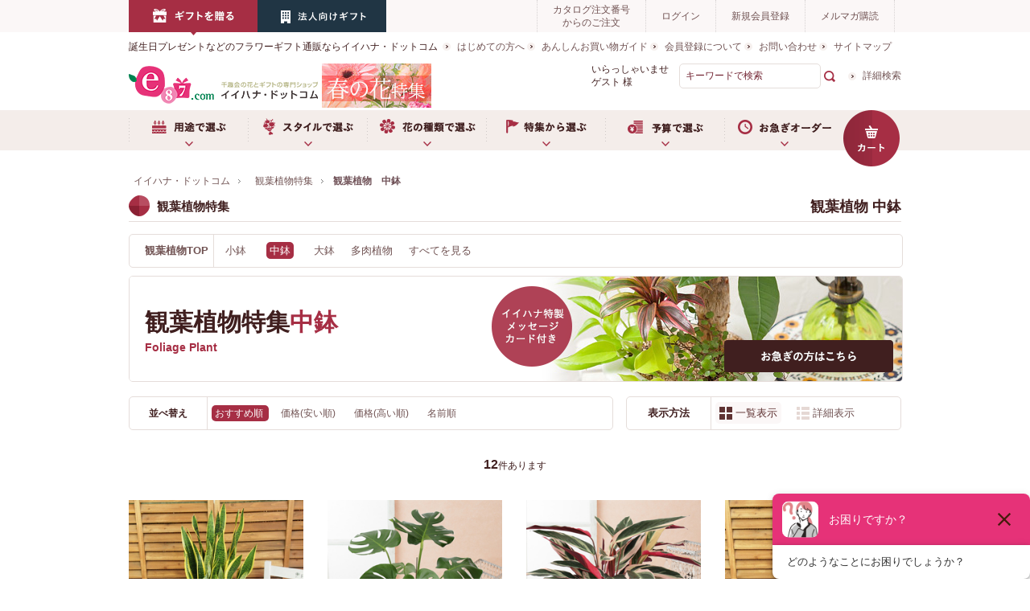

--- FILE ---
content_type: text/html; charset=shift_jis
request_url: https://www.e87.com/flower/foliage/r/rj50046_ssr/
body_size: 14258
content:
<!DOCTYPE HTML PUBLIC "-//W3C//DTD HTML 4.01 Transitional//EN"
    "http://www.w3.org/TR/html4/loose.dtd">
<html lang="ja" >
<head>
<meta http-equiv="Content-Type" content="text/html; charset=Shift_JIS">
<title>観葉植物（中鉢） | ギフト・プレゼント向けインテリアグリーン | イイハナ・ドットコム(並び順：おすすめ順)</title>
<link rel="canonical" href="https://www.e87.com/flower/foliage/r/rj50046_ssr/">



<meta name="description" content="千趣会イイハナの運営するイイハナ・ドットコムでは『中鉢の観葉植物』を販売しています。新築祝いや引越し、移転の贈りものにピッタリな観葉植物をご紹介。5号程度のサイズはいろいろな場所に飾りやすいサイズです。配達日指定、メッセージカード付のギフトも！(並び順：おすすめ順)">
<meta name="keywords" content="中鉢,観葉植物,観葉,インテリアグリーン">
<meta http-equiv="X-UA-Compatible" content="IE=edge,chrome=1">
<meta content="text/css" http-equiv="content-style-type">
<link media="all" href="/css/style.css?rev=201604120500" type="text/css" rel="stylesheet">
<link href="/css/display_switch.css" type="text/css" rel="stylesheet">
<link href="/css/genre_head.css" type="text/css" rel="stylesheet">
<meta content="text/javascript" http-equiv="content-script-type">
<script src="/lib/jquery.js" type="text/javascript" language="JavaScript"></script>
<script src="/lib/jquery-ui.js" type="text/javascript" language="JavaScript"></script>
<script src="/lib/jquery.balloon.js" type="text/javascript" language="JavaScript"></script>
<script src="/lib/goods/jquery.tile.min.js" type="text/javascript" language="JavaScript"></script>
<script src="/lib/jQueryAutoHeight.js" type="text/javascript" language="JavaScript"></script>
<script src="/js/common.js" type="text/javascript" language="JavaScript"></script>
<script src="/js/user.js" type="text/javascript" language="JavaScript"></script>
<script src="/js/e87.js" type="text/javascript" language="JavaScript"></script>
<script src="/js/default.js" type="text/javascript" language="JavaScript"></script>
<script src="/lib/jquery.bxslider.min.js" type="text/javascript" language="JavaScript"></script>
<script src="/js/bxslider_option.js" type="text/javascript" language="JavaScript"></script>
<script type="text/javascript" src="/lib/jquery.customSelect.min.js"></script>
<script type="text/javascript" src="/js/enhanced_ecommerce_fb.js" defer></script>
<script type="text/javascript">
jQuery(function($){
	$('select').customSelect();
});
</script>
<link rel="SHORTCUT ICON" href="/favicon.ico">
<script type="text/javascript">
var blockIdList = 'category,categorytree,event,free1,free2,free3,genretree,itemhistory,jscart,leftmenu_bottom,leftmenu_middle,leftmenu_top,lpo,rightmenu_bottom,rightmenu_event,rightmenu_middle,rightmenu_top,searchbox,top_body,top_free1,top_free2,top_free3,topic'
</script>
<script src="https://apis.google.com/js/platform.js" async defer>
  {lang: 'ja'}
</script>

<!--[if (gte IE 6)&(lte IE 8)]>
<link media="all" href="/css/goods_ie8.css" type="text/css" rel="stylesheet">
<link media="all" href="/css/user_ie8.css" type="text/css" rel="stylesheet">
<script src="/js/ie.js" type="text/javascript" language="JavaScript"></script>
<![endif]-->

<!-- Google tag (gtag.js) -->
<script async src="https://www.googletagmanager.com/gtag/js?id=G-W433G1GC4T"></script>
<script>
  window.dataLayer = window.dataLayer || [];
  function gtag(){dataLayer.push(arguments);}
  gtag('js', new Date());

  gtag('config', 'G-W433G1GC4T');
</script>


<script type="text/javascript" src="/js/goods_ajax_cart.js"></script>
<script type="text/javascript" src="/js/goods_ajax_bookmark.js"></script>
<link rel="stylesheet" type="text/css" href="/css/core.css">
<link rel="stylesheet" type="text/css" href="/css/skin.css">
<script>
  (function(i,s,o,g,r,a,m){i['GoogleAnalyticsObject']=r;i[r]=i[r]||function(){
  (i[r].q=i[r].q||[]).push(arguments)},i[r].l=1*new Date();a=s.createElement(o),
  m=s.getElementsByTagName(o)[0];a.async=1;a.src=g;m.parentNode.insertBefore(a,m)
  })(window,document,'script','//www.google-analytics.com/analytics.js','ga');

  ga('create', 'UA-1999007-1', 'e87.com <http://e87.com>');
  ga('require', 'displayfeatures');
  ga('require', 'linkid', 'linkid.js');
  ga('create', 'UA-1999007-1', { 'userId': '' });
  ga('send', 'pageview');

</script>


<!-- dataLayer -->
<script>
window.dataLayer = window.dataLayer || [];
 dataLayer.push({
 'birth': '',
 'age': '',
 'gender': '',
 'magazine': '',
 'logindate': '',
 'member_rgdt': '',
 'order_count': '',
 'point': '',
 'pref': '',
 'zip': '',
 'user_id': '00000000-0000-0000-0000-000000000000',
 'goods': '',
 'item_id1': '',
 'item_id2': '',
 'item_id3': '',
 'item_id4': '',
 'item_id5': '',
 'item_id6': '',
 'item_id7': '',
 'item_id8': '',
 'item_id9': '',
 'item_id10': '',
 'category_1': '',
 'category_2': '',
 'category_3': '',
 'category_4': '',
 'category_5': '',
 'category_6': '',
 'category_7': '',
 'category_8': '',
 'category_9': '',
 'category_10': '',
 'name1': '',
 'name2': '',
 'name3': '',
 'name4': '',
 'name5': '',
 'name6': '',
 'name7': '',
 'name8': '',
 'name9': '',
 'name10': '',
 'stock1': '',
 'stock2': '',
 'stock3': '',
 'stock4': '',
 'stock5': '',
 'stock6': '',
 'stock7': '',
 'stock8': '',
 'stock9': '',
 'stock10': '',
 'item_code_1': '',
 'item_code_2': '',
 'item_code_3': '',
 'item_code_4': '',
 'item_code_5': '',
 'item_code_6': '',
 'item_code_7': '',
 'item_code_8': '',
 'item_code_9': '',
 'item_code_10': '',
 'price1': '',
 'price2': '',
 'price3': '',
 'price4': '',
 'price5': '',
 'price6': '',
 'price7': '',
 'price8': '',
 'price9': '',
 'price10': '',
 'item_id_all':  ['', '', '', '','',]
});
</script>
<!-- /dataLayer --><!-- dataLayer -->
<script>
window.dataLayer = window.dataLayer || [];
 dataLayer.push({
 'genre': 'j50046',
});
</script>
<!-- /dataLayer -->
<!-- GTM start -->
<script>(function(w,d,s,l,i){w[l]=w[l]||[];w[l].push({'gtm.start':
new Date().getTime(),event:'gtm.js'});var f=d.getElementsByTagName(s)[0],
j=d.createElement(s),dl=l!='dataLayer'?'&l='+l:'';j.async=true;j.src=
'//www.googletagmanager.com/gtm.js?id='+i+dl;f.parentNode.insertBefore(j,f);
})(window,document,'script','dataLayer','GTM-BWN9');</script>
<!-- GTM end -->
</head>
<body >



<div class="wrapper_">

		
			<noscript><iframe src="//www.googletagmanager.com/ns.html?id=GTM-BWN9"
height="0" width="0" style="display:none;visibility:hidden"></iframe></noscript>

<div id="header">
<div class="contents_">
<div id="headline_nav">
<ul>
<li><a href="/"><img src="//img.e87.com/img/usr/link_gift.png" alt="ギフトを贈る"></a></li>
<!--<li><a href="/gardening/"><img src="//img.e87.com/img/usr/link_your_home.png" alt="ご自宅で楽しむ"></a></li>-->
<li><a href="/corp/"><img src="//img.e87.com/img/usr/link_your_business.png" alt="法人向けビジネスギフト"></a></li>
</ul>
<ul>
<li><a href="/quickorder/quickorder.aspx">カタログ注文番号<br>からのご注文</a></li>
<li id="linkLogin"><a href="/customer/menu.aspx">ログイン</a></li>
<li><a href="/customer/entry.aspx">新規会員登録</a></li>
<li><a href="/info/mailmag.html">メルマガ購読</a></li>
</ul>
</div>
</div>
<div class="contents_">
<div id="logo_area">
<p id="logo_comment">誕生日プレゼントなどのフラワーギフト通販ならイイハナ・ドットコム</p>
<p id="sitelogo"><a href="/"><img alt="イイハナ・ドットコム" src="//img.e87.com/img/usr/logo.png"></a></p>
<p id="logo_area_banner">
<a href="/selection/spring/"><img src="//img.e87.com/images/header-bnr-spring.jpg" alt="春の花特集"></a></p>

</div>
<div id="global_content">
<ul class="list_nav_">
<li><a href="/info/beginer.html">はじめての方へ</a></li>
<li><a href="/guide/">あんしんお買い物ガイド</a></li>
<li><a href="/guide/2_1.html">会員登録について</a></li>
<li><a href="/faq/">お問い合わせ</a></li>
<li><a href="/info/sitemap.html">サイトマップ</a></li>
</ul>
<!--div id="live"><a href="https://www.e87.com/liveshopping/"><img src="//img.e87.com/images/bnr_live_header_160_55.jpg" alt="イイハナLIVE SHOPPING"></a></div-->
<div id="search_box">
<p class="login_name_box_"><span>いらっしゃいませ&nbsp;</span><span class="login_name_">ゲスト</span><span>&nbsp;様</span></p>
<form name="frmSearch" method="get" action="/goods/search.aspx">
<input type="hidden" value="x" name="search">
<input type="text" value="キーワードで検索" tabindex="1" id="keyword" class="keyword_" name="keyword" onfocus="javascript: cText(this)" onblur="javascript: sText(this)">
<input src="//img.e87.com/img/usr/search_icon.gif" alt="検索" title="検索する" type="image">
</form>
<p class="to_searchdetail"><a tabindex="1" href="/goods/search.aspx">詳細検索</a></p>
</div>
</div>
</div>
<div id="globalnav_box">
<div id="globalnav_box_inner">
<ul id="globalnav">
<li id="gnav_use"><a href="/use/">用途で選ぶ</a>
<ul class="img_list_">
<li><a href="/use/"><img src="//img.e87.com/common/images/header/use_tmb_top.jpg" alt="用途で選ぶ TOP"><span>用途で選ぶ TOP</span></a></li>
<li><a href="/birthday/"><img src="//img.e87.com/common/images/header/feature_tmb_bir_2022.jpg" alt="誕生日プレゼント"><span>誕生日プレゼント</span></a></li>
<li><a href="/marriage/r/rj10002/"><img src="//img.e87.com/common/images/header/use_tmb_mar.jpg" alt="結婚祝い"><span>結婚祝い</span></a></li>
<li><a href="/anniversary/r/rj10003/"><img src="//img.e87.com/common/images/header/use_tmb_mem.jpg" alt="記念日"><span>記念日</span></a></li>
<li><a href="/congratulation/r/rj10004/"><img src="//img.e87.com/common/images/header/use_tmb_con.jpg" alt="お祝い"><span>お祝い</span></a></li>
<li><a href="/farewell/r/rj10020/"><img src="//img.e87.com/common/images/header/use_tmb_few.jpg" alt="送別用"><span>送別用</span></a></li>
<li><a href="/visit/r/rj10005/"><img src="//img.e87.com/common/images/header/use_tmb_vis.jpg" alt="お見舞い"><span>お見舞い</span></a></li>
<li><a href="/uchiiwai/r/rj10025/"><img src="//img.e87.com/common/images/header/use_tmb_uch.jpg" alt="お返し（内祝い）"><span>お返し（内祝い）</span></a></li>
<li><a href="/condolence/r/rj10006/"><img src="//img.e87.com/common/images/header/use_tmb_oku.jpg" alt="お悔やみ"><span>お悔やみ</span></a></li>
<li><a href="/childbirth/r/rj10026/"><img src="//img.e87.com/common/images/header/use_tmb_shu.jpg" alt="出産祝い"><span>出産祝い</span></a></li>
<li><a href="/monthly/"><img src="//img.e87.com/common/images/header/feature_tmb_mon.jpg" alt="月イチ＊e87便"><span>頒布会（毎月お届け）</span></a></li>
<li><a href="/corp/"><img src="//img.e87.com/common/images/header/use_tmb_bus.jpg" alt="法人用ビジネスギフト"><span>法人用ビジネスギフト</span></a></li>
</ul>
</li>
<li id="gnav_style"><a href="/flower/">スタイルで選ぶ</a>
<ul class="img_list_">
<li><a href="/flower/"><img src="//img.e87.com/common/images/header/style_tmb_top.jpg" alt="スタイルで選ぶ TOP"><span>スタイルで選ぶ TOP</span></a></li>
<li><a href="/flower/r/rj50033/"><img src="//img.e87.com/common/images/header/style_tmb_arr.png" alt="アレンジメント"><span>アレンジメント</span></a></li>
<li><a href="/flower/r/rj50032/"><img src="//img.e87.com/common/images/header/style_tmb_bou.png" alt="花束"><span>花束</span></a></li>
<li><a href="/flower/r/rj50037/"><img src="//img.e87.com/common/images/header/style_tmb_set.png" alt="ギフトセット"><span>ギフトセット</span></a></li>
<li><a href="/flower/r/rj50035/"><img src="//img.e87.com/common/images/header/style_tmb_pot.png" alt="鉢植え"><span>鉢植え</span></a></li>
<li><a href="/flower/r/rj50034/"><img src="//img.e87.com/common/images/header/style_tmb_pre.png" alt="プリザーブドフラワー"><span>プリザーブドフラワー</span></a></li>
<li><a href="/flower/r/rj50087/"><img src="//img.e87.com/common/images/header/style_tmb_fol.png" alt="観葉植物"><span>観葉植物</span></a></li>
<li><a href="/flower/r/rj50088/"><img src="//img.e87.com/common/images/header/style_tmb_orc.png" alt="胡蝶蘭・盆栽"><span>胡蝶蘭・盆栽</span></a></li>
<!--li><a href="/flower/r/rj50038/"><img src="//img.e87.com/common/images/header/style_tmb_art.png" alt="アートフラワー"><span>アートフラワー</span></a></li-->
<li><a href="/flower/r/rj50347/"><img src="//img.e87.com/common/images/header/style_tmb_cak.png" alt="フラワーケーキ"><span>フラワーケーキ</span></a></li>
<li><a href="/selection/disney/r/rj50342/"><img src="//img.e87.com/common/images/header/style_tmb_dis.png" alt="ディズニー"><span>ディズニー</span></a></li>
<li><a href="/selection/moomin/r/rj50348/"><img src="//img.e87.com/common/images/header/feature_tmb_moomin.jpg" alt="ムーミン"><span>ムーミン</span></a></li>
<li><a href="/flower/r/rj50036/"><img src="//img.e87.com/common/images/header/style_tmb_dry.png" alt="ドライフラワー"><span>ドライフラワー</span></a></li>
</ul>
</li>
<li id="gnav_flower"><a>お花の種類で選ぶ</a>
<ul class="img_list_">
<li><a href="/flower/r/rj50168/"><img src="/common/images/header/type_tmb_ros.jpg" alt="バラ"><span>バラ</span></a></li>
<li><a href="/flower/r/rj50083/"><img src="/common/images/header/type_tmb_lil.jpg" alt="ユリ"><span>ユリ</span></a></li>
<li><a href="/flower/r/rj50084/"><img src="/common/images/header/type_tmb_orc.jpg" alt="ラン"><span>ラン</span></a></li>
<li><a href="/flower/r/rj50085/"><img src="/common/images/header/type_tmb_gar.jpg" alt="ガーベラ"><span>ガーベラ</span></a></li>
<li><a href="/flower/r/rj50086/"><img src="/common/images/header/type_tmb_car.jpg" alt="カーネーション"><span>カーネーション</span></a></li>
<li><a href="/selection/sakura/"><img src="/common/images/header/type_tmb_sak.jpg" alt="サクラ"><span>サクラ</span></a></li>
<li><a href="/selection/tulip/"><img src="/common/images/header/type_tmb_tul.jpg" alt="チューリップ"><span>チューリップ</span></a></li>
<li><a href="/flower/r/rj50312/"><img src="/common/images/header/type_tmb_hyd.jpg" alt="アジサイ"><span>アジサイ</span></a></li>
<li><a href="/flower/r/rj50313/"><img src="/common/images/header/type_tmb_sun.jpg" alt="ヒマワリ"><span>ヒマワリ</span></a></li>
<li><a href="/selection/helleborus/"><img src="/common/images/header/type_tmb_hel.jpg" alt="クリスマスローズ"><span>クリスマスローズ</span></a></li>
<li><a href="/selection/winter/cyclamen.html"><img src="/common/images/header/type_tmb_syc.jpg" alt="シクラメン"><span>シクラメン</span></a></li>
</ul>
</li>
<li id="gnav_feature"><a href="/selection/">特集から選ぶ</a>
<ul class="img_list_" style="display: none;">
<li><a href="/selection/spring/"><img src="//img.e87.com/common/images/header/feature_tmb_spr.jpg" alt="春の花特集"><span>春の花特集</span></a></li>
<li><a href="/selection/sakura/"><img src="//img.e87.com/images/swap-main/feature_tmb_sak.jpg" alt="桜桃特集"><span>桜桃特集</span></a></li>
<li><a href="/selection/tulip/"><img src="//img.e87.com/images/swap-main/feature_tmb_tul.jpg" alt="チューリップ特集特集"><span>チューリップ特集</span></a></li>
<li><a href="/selection/valentine/"><img src="//img.e87.com/images/swap-main/feature_tmb_val.jpg" alt="バレンタインデー"><span>バレンタインデー特集</span></a></li>
<li><a href="/condolence/"><img src="//img.e87.com/images/swap-main/feature_tmb_oku.jpg" alt="お悔やみの花"><span>お悔やみの花</span></a></li>
<li><a href="/selection/moomin/"><img src="//img.e87.com/common/images/header/feature_tmb_moomin.jpg" alt="【ムーミン×イイハナ】"><span>ムーミン×イイハナ</span></a></li>
<li><a href="/birthday/"><img src="//img.e87.com/common/images/header/use_tmb_bir.jpg" alt="誕生日ギフト特集"><span>誕生日ギフト特集</span></a></li>
<li><a href="/selection/disney/"><img src="//img.e87.com/common/images/header/feature_tmb_dis.jpg" alt="ディズニーフラワーギフト"><span>ディズニーフラワーギフト</span></a></li>
<li><a href="/selection/ohigan/"><img src="//img.e87.com/images/swap-main/feature_tmb_oku.jpg" alt="春のお彼岸"><span>春のお彼岸</span></a></li>
<li><a href="/selection/rose/"><img src="//img.e87.com/common/images/header/feature_tmb_ros.jpg" alt="バラ特集"><span>バラ特集</span></a></li>
<li><a href="/longlife/"><img src="//img.e87.com/common/images/header/feature_tmb_long.jpg" alt="長寿祈願ギフト特集"><span>長寿祈願ギフト特集</span></a></li>
<li><a href="/flower/foliage/"><img src="//img.e87.com/common/images/header/style_tmb_fol.png" alt="観葉植物特集"><span>観葉植物特集</span></a></li>
<li><a href="/gift_set/"><img src="//img.e87.com/common/images/header/style_tmb_set.png" alt="ギフトセット特集"><span>ギフトセット特集</span></a></li>
</ul>
</li>
<li id="gnav_price"><a>予算で選ぶ</a>
<ul class="img_list_" style="display: none;">
<li><a href="/price/r/rj50039/"><img src="//img.e87.com/common/images/header/price_tmb_2000.jpg" alt="～￥2,999"><span>～￥2,999</span></a></li>
<li><a href="/price/r/rj50040/"><img src="//img.e87.com/common/images/header/price_tmb_3000.jpg" alt="￥3,000～"><span>￥3,000～</span></a></li>
<li><a href="/price/r/rj50041/"><img src="//img.e87.com/common/images/header/price_tmb_5000.jpg" alt="￥5,000～"><span>￥5,000～</span></a></li>
<li><a href="/price/r/rj50042/"><img src="//img.e87.com/common/images/header/price_tmb_10000.jpg" alt="￥10,000～"><span>￥10,000～</span></a></li>
<li><a href="/price/r/rj50043/"><img src="//img.e87.com/common/images/header/price_tmb_20000.jpg" alt="￥20,000～"><span>￥20,000～</span></a></li>
</ul>
</li>
<li id="gnav_order"><a href="/express/">お急ぎオーダー</a>
<ul class="img_list_">
<li><a href="/express/r/rj50066/"><img src="/common/images/header/quick_tmb_bir.jpg" alt="誕生日プレゼント"><span>誕生日プレゼント</span></a></li>
<li><a href="/express/r/rj50363/"><img src="/common/images/header/quick_tmb_few.jpg" alt="送別用"><span>送別用</span></a></li>
<li><a href="/express/r/rj50355/"><img src="/common/images/header/quick_tmb_mem.jpg" alt="記念日"><span>記念日</span></a></li>
<li><a href="/express/r/rj50067/"><img src="/common/images/header/quick_tmb_con.jpg" alt="お祝い"><span>お祝い</span></a></li>
<li><a href="/express/r/rj50068/"><img src="/common/images/header/quick_tmb_vis.jpg" alt="お見舞い"><span>お見舞い</span></a></li>
<li><a href="/express/r/rj50356/"><img src="/common/images/header/quick_tmb_uch.jpg" alt="お返し（内祝い）"><span>お返し（内祝い）</span></a></li>
<li><a href="/express/r/rj50353/"><img src="/common/images/header/quick_tmb_mar.jpg" alt="結婚祝い"><span>結婚祝い</span></a></li>
<li><a href="/express/r/rj50357/"><img src="/common/images/header/quick_tmb_chi.jpg" alt="出産祝い"><span>出産祝い</span></a></li>
<li><a href="/express/r/rj50069/"><img src="/common/images/header/quick_tmb_oku.jpg" alt="お供え"><span>お供え</span></a></li>
<li><a href="/express/r/rj50359/"><img src="/common/images/header/quick_tmb_mov.jpg" alt="引っ越し祝い・移転祝い"><span>引っ越し祝い・移転祝い</span></a></li>
<li><a href="/express/r/rj50361/"><img src="/common/images/header/quick_tmb_sin.jpg" alt="新築祝い"><span>新築祝い</span></a></li>
<!--<li><a href="/express/r/rj50269/"><img src="/common/images/header/img_celebration.jpg" alt="退職･卒業･就職祝い"><span>退職･卒業･就職祝い</span></a></li>-->
</ul>
</li>
<li id="gnav_cart"><a href="/cart/cart.aspx"><img src="/img/usr/btn_cart.png" alt="カート"></a></li>
</ul>
</div>
</div>
</div>

		


<div class="container_">
	<div class="contents_">
		
		<div class="mainframe_">
		
			
			
<p class="message_"></p>

<div class="navitopicpath_" itemscope itemtype="https://schema.org/BreadcrumbList">
<span itemprop="itemListElement" itemscope itemtype="https://schema.org/ListItem">
<a href="/" class="topicpath_home_" itemprop="item"><span itemprop="name">イイハナ・ドットコム</span></a>
<meta itemprop="position" content="1" /></span>
<span itemprop="itemListElement" itemscope itemtype="https://schema.org/ListItem">
<a href="/flower/foliage/" itemprop="item"><span itemprop="name">観葉植物特集</span></a>
<meta itemprop="position" content="2" /></span>
<span itemprop="itemListElement" itemscope itemtype="https://schema.org/ListItem">
<span itemprop="name"><strong>観葉植物　中鉢</strong></span>
<meta itemprop="position" content="3" /></span>
</div>

<div class="contents_"><!--<p id="quick_order"><a href="/birthday/r/rj50422/"><img src="//img.e87.com/img/usr/GW_order_btn_18.png" alt="4月29日～5月13日期間のお届けはこちら"></a></p>-->
<h2 class="heading_ttl_">観葉植物特集<span class="sub_">観葉植物 中鉢</span></h2>
<!-- <ul class="sort_area_">
<li><a href="/foliage/">観葉植物特集TOP</a></li>
<li><a href="/foliage/r/rj50045/">小鉢</a></li>
<li><a href="/foliage/r/rj50046/">中鉢</a></li>
<li><a href="/foliage/r/rj50047/"><span class="sort_area_now_">大鉢</span></a></li>
<li><a href="/foliage/r/rj50048/">エコプランツ</a></li>
</ul> -->

<dl class="sort_area_">
<dt><a href="/flower/foliage/">観葉植物TOP</a></dt>
<dd>
<a href="/flower/foliage/r/rj50045/">小鉢</a>
<a href="/flower/foliage/r/rj50046/"><span class="sort_area_now_">中鉢</span></a>
<a href="/flower/foliage/r/rj50047/">大鉢</a>
<a href="/flower/foliage/r/rj50048/">多肉植物</a>
<a href="/flower/foliage/r/rj50087/">すべてを見る</a>
</dd>
</dl>
<!--dl class="sort_area_">
<dt>お悩み別で選ぶ</dt>
<dd>
<a href="/flower/foliage/r/rj50416/">省スペースで飾れる</a>
<a href="/flower/foliage/r/rj50419/">インテリア性高い</a>
<a href="/flower/foliage/r/rj50417/">乾燥に強い</a>
<a href="/flower/foliage/r/rj50418/">育てやすい</a>
<a href="/flower/foliage/r/rj50420/">日当たりが悪い</a>
<a href="/flower/foliage/r/rj50421/">ペットにも安心</a>
<a href="/flower/foliage/r/rj50423/">寒さに強い</a>
</dd>
</dl-->
<!--
<dl class="sort_area_">
<dt>種類で絞込む</dt>
<dd>
<a href="/foliage/r/rj50130/">￥5,000～￥15,000</a>
<a href="/foliage/r/rj50131/">￥15,000～￥25,000</a>
<a href="/foliage/r/rj50132/"><span class="sort_area_now_">￥25,000～</span></a>
</dd>
</dl>-->
<div id="title_area">
<img src="//img.e87.com/img/usr/foliage/h1_chubachi.jpg" alt="観葉植物特集 中鉢">
<div class="visit_pre_">
<h1>観葉植物特集<span>中鉢</span></h1>
<p class="en_">Foliage Plant</p>
<p class="visit_icon_"><img src="/img/icon/visit_icon.png" alt="イイハナ特製メッセージカード付き"></p>
<div class="visit_btn_"><a href="/express/"><img src="/img/sys/button/btn_hurry.png" alt="お急ぎの方はこちら"></a></div>
</div>
</div>
<!-- 
<div id="rank_list_box">
<div id="rank_list_box_l">
<h3><img src="/img/usr/list/ranking_ttl.png" alt="人気ランキング"></h3>
<ul class="rank_slider">
<li>
<ul>
<li><img src="/img/icon/rank1.png" alt="1位"></li>
<li><a href="#"><img src="/img/goods/genre01.jpg" alt=""></a></li>
<li><a href="#">レター・ローズ"Peach and Pink MIX"　～バラに気持ちを託して～</a></li>
<li>￥4,352<span> (税込 ￥4,700)</span></li>
</ul>
</li>
<li>
<ul>
<li><img src="/img/icon/rank2.png" alt="2位"></li>
<li><a href="#"><img src="/img/goods/genre02.jpg" alt=""></a></li>
<li><a href="#">アレンジメント「ぷわぷわバルーン～Happy Birthday＆プレゼント～」</a></li>
<li>￥4,000<span> (税込 ￥4,320)</span></li>
</ul>
</li>
<li>
<ul>
<li><img src="/img/icon/rank3.png" alt="3位"></li>
<li><a href="#"><img src="/img/goods/genre03.jpg" alt=""></a></li>
<li><a href="#">寄せ植え「Welcome ROSE～キュートなお花畑～」</a></li>
<li>￥3,800<span> (税込 ￥4,104)</span></li>
</ul>
</li>
<li>
<ul>
<li><img src="/img/icon/rank4.png" alt="4位"></li>
<li><a href="#"><img src="/img/usr/img_anniversary.png" alt=""></a></li>
<li><a href="#">レター・ローズ"Peach and Pink MIX"　～バラに気持ちを託して～</a></li>
<li>￥4,352<span> (税込 ￥4,700)</span></li>
</ul>
</li>
<li>
<ul>
<li><img src="/img/icon/rank5.png" alt="5位"></li>
<li><a href="#"><img src="/img/goods/genre02.jpg" alt=""></a></li>
<li><a href="#">アレンジメント「ぷわぷわバルーン～Happy Birthday＆プレゼント～」</a></li>
<li>￥4,000<span> (税込 ￥4,320)</span></li>
</ul>
</li>
<li>
<ul>
<li><img src="/img/icon/rank6.png" alt="6位"></li>
<li><a href="#"><img src="/img/goods/genre03.jpg" alt=""></a></li>
<li><a href="#">寄せ植え「Welcome ROSE～キュートなお花畑～」</a></li>
<li>￥3,800<span> (税込 ￥4,104)</span></li>
</ul>
</li>
<li>
<ul>
<li><img src="/img/icon/rank7.png" alt="7位"></li>
<li><a href="#"><img src="/img/goods/genre01.jpg" alt=""></a></li>
<li><a href="#">レター・ローズ"Peach and Pink MIX"　～バラに気持ちを託して～</a></li>
<li>￥4,352<span> (税込 ￥4,700)</span></li>
</ul>
</li>
<li>
<ul>
<li><img src="/img/icon/rank8.png" alt="8位"></li>
<li><a href="#"><img src="/img/goods/genre02.jpg" alt=""></a></li>
<li><a href="#">アレンジメント「ぷわぷわバルーン～Happy Birthday＆プレゼント～」</a></li>
<li>￥4,000<span> (税込 ￥4,320)</span></li>
</ul>
</li>
<li>
<ul>
<li><img src="/img/icon/rank9.png" alt="9位"></li>
<li><a href="#"><img src="/img/goods/genre03.jpg" alt=""></a></li>
<li><a href="#">寄せ植え「Welcome ROSE～キュートなお花畑～」</a></li>
<li>￥3,800<span> (税込 ￥4,104)</span></li>
</ul>
</li>
<li>
<ul>
<li><img src="/img/icon/rank10.png" alt="10位"></li>
<li><a href="#"><img src="/img/goods/genre03.jpg" alt=""></a></li>
<li><a href="#">寄せ植え「Welcome ROSE～キュートなお花畑～」</a></li>
<li>￥3,800<span> (税込 ￥4,104)</span></li>
</ul>
</li>
</ul>
</div>
<div id="rank_list_box_r">
<h3><img src="/img/usr/list/recommend_ttl.png" alt="バイヤーおすすめの逸品"></h3>
<ul>
<li><a href="#"><img src="/img/goods/genre01.jpg" alt=""></a></li>
<li>
<ul>
<li>
<ul class="icon_">
<li><img src="/img/icon/message.png" alt="メッセージ"></li>
<li><img src="/img/icon/burizabudo.png" alt="ブリザーブド"></li>
<li><img src="/img/icon/long_lasting.png" alt="長持ち"></li>
</ul>
</li>
<li><a href="#"><span>レター・ローズ"Pale PINK"<br>
～バラに気持ちを託して～</span><span>今、一番伝えたい気持ちを<br>
バラの花びらに入れて贈れます</span></a></li>
<li><a href="#">バラと一緒に伝えたい気持ちを贈る"レター・ローズ"。あなたのメッセージを12文字まで花びらに入れる事ができる、世界にひとつだけのオリジナルギフトです。上品なPale PINK（ペールピンク）のバラに貴方だけの言葉を添えて、喜びと驚きをプレゼントしましょう！</a></li>
</ul>
</li>
</ul>
<ul>
<li><span>価格：￥4,352<span>&#160;(税込 \4,700)</span></span><span>送料：￥540 <span>(税込)</span></span></li>
<li><a href="#"><img src="/img/sys/button/in_detail.png" alt="さらに詳しく見る"></a></li>
</ul>
</div>
</div> -->
</div>

			<dl class="navistyle_">
<dt>表示方法</dt>
<dd><span class="navistyle_now_">一覧表示</span> <a href="/flower/foliage/r/rj50046_dL_ssr/">詳細表示</a> </dd>
</dl><script type="text/javascript">
jQuery(document).ready(function() { ecUtil.tileGoodsList(); });
</script>

<script type="text/javascript">
var crsirefo_jscart = "";
</script>



<dl class="navisort_">
<dt>並べ替え</dt>
<dd><span class="navisort_now_">おすすめ順
                                         </span> <a href="/flower/foliage/r/rj50046_ssp/">価格(安い順)
                                         </a> <a href="/flower/foliage/r/rj50046_sspd/">価格(高い順)
                                         </a> <a href="/flower/foliage/r/rj50046_sgn/">名前順</a> </dd>
</dl>
<div class="navipage_ top_"><span class="navipage_sum_"><strong>12</strong>件あります</span></div>
<div class="autopagerize_page_element">

<div class="goods_">
<div  class="StyleT_Frame_ tile_frame_" >
<div class="StyleT_Line_ tile_line_">
<div class="StyleT_Item_ tile_item_">
	<div class="icon_genretop_">
		
	</div>
	<div class="img_">
		
		<a class="goods_name_" href="/flower/g/gTU70105400/" title="観葉植物「サンスベリア」7号"><img alt="観葉植物「サンスベリア」7号" src="https://img.e87.com/img/goods/S/HU13GR1032pk01.jpg" ></a>
		
	</div>
	<div class="icon_">
		<img alt="" class="new" src="/img/icon/180.gif" />
		<img alt="" class="new" src="/img/icon/190.gif" />
		
	</div>
	<div class="item_comment_">
		オフィスにグリーンを置いて、リフレッシュできる空間を演出
	</div>

	<div class="tile_elm_">
		
		<div class="name_">
			<div class="name1_">
				<a class="goods_name_" href="/flower/g/gTU70105400/" title="観葉植物「サンスベリア」7号">観葉植物「サンスベリア」7号</a>
			</div>
		</div>
		

		<div class="price_">
		
			
		

			
				
					
						販売価格： ￥8,160<span class="price_pop_">（税込 ￥8,976）</span>
					
				
			
		</div>
		<div class="postage_">
			
				送料： ￥2,200<span class="small_">（税込）</span>
			

		</div>
	</div>
</div>
<div class="StyleT_Item_ tile_item_">
	<div class="icon_genretop_">
		
	</div>
	<div class="img_">
		
		<a class="goods_name_" href="/flower/g/gTU70106000/" title="観葉植物「モンステラ」6号"><img alt="観葉植物「モンステラ」6号" src="https://img.e87.com/img/goods/S/TU701060pk01.jpg" ></a>
		
	</div>
	<div class="icon_">
		<img alt="" class="new" src="/img/icon/180.gif" />
		<img alt="" class="new" src="/img/icon/190.gif" />
		
	</div>
	<div class="item_comment_">
		インテリアに加えてエキゾチックな空間演出を
	</div>

	<div class="tile_elm_">
		
		<div class="name_">
			<div class="name1_">
				<a class="goods_name_" href="/flower/g/gTU70106000/" title="観葉植物「モンステラ」6号">観葉植物「モンステラ」6号</a>
			</div>
		</div>
		

		<div class="price_">
		
			
		

			
				
					
						販売価格： ￥5,590<span class="price_pop_">（税込 ￥6,149）</span>
					
				
			
		</div>
		<div class="postage_">
			
				送料： ￥1,100<span class="small_">（税込）</span>
			

		</div>
	</div>
</div>
<div class="StyleT_Item_ tile_item_">
	<div class="icon_genretop_">
		
	</div>
	<div class="img_">
		
		<a class="goods_name_" href="/flower/g/gTU70106200/" title="観葉植物「カラテア・トリオスター」6号"><img alt="観葉植物「カラテア・トリオスター」6号" src="https://img.e87.com/img/goods/S/TU701062pk01.jpg" ></a>
		
	</div>
	<div class="icon_">
		<img alt="" class="new" src="/img/icon/180.gif" />
		<img alt="" class="new" src="/img/icon/190.gif" />
		
	</div>
	<div class="item_comment_">
		生産量が少ない貴重な植物！華やぎを添える観葉植物
	</div>

	<div class="tile_elm_">
		
		<div class="name_">
			<div class="name1_">
				<a class="goods_name_" href="/flower/g/gTU70106200/" title="観葉植物「カラテア・トリオスター」6号">観葉植物「カラテア・トリオスター」6号</a>
			</div>
		</div>
		

		<div class="price_">
		
			
		

			
				
					
						販売価格： ￥6,100<span class="price_pop_">（税込 ￥6,710）</span>
					
				
			
		</div>
		<div class="postage_">
			
				送料： ￥1,100<span class="small_">（税込）</span>
			

		</div>
	</div>
</div>
<div class="StyleT_Item_ tile_item_">
	<div class="icon_genretop_">
		
	</div>
	<div class="img_">
		
		<a class="goods_name_" href="/flower/g/gTU70105100/" title="観葉植物「ユッカ」7号"><img alt="観葉植物「ユッカ」7号" src="https://img.e87.com/img/goods/S/HU13GR1030pk01.jpg" ></a>
		
	</div>
	<div class="icon_">
		<img alt="" class="new" src="/img/icon/180.gif" />
		<img alt="" class="new" src="/img/icon/190.gif" />
		
	</div>
	<div class="item_comment_">
		真っ直ぐ伸びる葉が、青年をイメージさせる事から別名「青年の木」
	</div>

	<div class="tile_elm_">
		
		<div class="name_">
			<div class="name1_">
				<a class="goods_name_" href="/flower/g/gTU70105100/" title="観葉植物「ユッカ」7号">観葉植物「ユッカ」7号</a>
			</div>
		</div>
		

		<div class="price_">
		
			
		

			
				
					
						販売価格： ￥8,700<span class="price_pop_">（税込 ￥9,570）</span>
					
				
			
		</div>
		<div class="postage_">
			
				送料： ￥2,200<span class="small_">（税込）</span>
			

		</div>
	</div>
</div>

</div>
<div class="StyleT_Line_ tile_line_">
<div class="StyleT_Item_ tile_item_">
	<div class="icon_genretop_">
		
	</div>
	<div class="img_">
		
		<a class="goods_name_" href="/flower/g/gTU70106900/" title="観葉植物「シャフレラ・ハッピーイエロー」6号"><img alt="観葉植物「シャフレラ・ハッピーイエロー」6号" src="https://img.e87.com/img/goods/S/TU701069pk01.jpg" ></a>
		
	</div>
	<div class="icon_">
		<img alt="" class="new" src="/img/icon/180.gif" />
		<img alt="" class="new" src="/img/icon/190.gif" />
		
	</div>
	<div class="item_comment_">
		鮮やかな黄色の斑が明るい印象に
	</div>

	<div class="tile_elm_">
		
		<div class="name_">
			<div class="name1_">
				<a class="goods_name_" href="/flower/g/gTU70106900/" title="観葉植物「シャフレラ・ハッピーイエロー」6号">観葉植物「シャフレラ・ハッピーイエロー」6号</a>
			</div>
		</div>
		

		<div class="price_">
		
			
		

			
				
					
						販売価格： ￥5,590<span class="price_pop_">（税込 ￥6,149）</span>
					
				
			
		</div>
		<div class="postage_">
			
				送料： ￥1,100<span class="small_">（税込）</span>
			

		</div>
	</div>
</div>
<div class="StyleT_Item_ tile_item_">
	<div class="icon_genretop_">
		
	</div>
	<div class="img_">
		
		<a class="goods_name_" href="/flower/g/gTU70105200/" title="観葉植物「パキラ」7号"><img alt="観葉植物「パキラ」7号" src="https://img.e87.com/img/goods/S/TU701052pk01.jpg" ></a>
		
	</div>
	<div class="icon_">
		<img alt="" class="new" src="/img/icon/180.gif" />
		<img alt="" class="new" src="/img/icon/190.gif" />
		
	</div>
	<div class="item_comment_">
		どんな場所にもマッチする、お祝いの観葉植物
	</div>

	<div class="tile_elm_">
		
		<div class="name_">
			<div class="name1_">
				<a class="goods_name_" href="/flower/g/gTU70105200/" title="観葉植物「パキラ」7号">観葉植物「パキラ」7号</a>
			</div>
		</div>
		

		<div class="price_">
		
			
		

			
				
					
						販売価格： ￥8,700<span class="price_pop_">（税込 ￥9,570）</span>
					
				
			
		</div>
		<div class="postage_">
			
				送料： ￥2,200<span class="small_">（税込）</span>
			

		</div>
	</div>
</div>
<div class="StyleT_Item_ tile_item_">
	<div class="icon_genretop_">
		
	</div>
	<div class="img_">
		
		<a class="goods_name_" href="/flower/g/gTU70106300/" title="観葉植物「オーガスタ」6号"><img alt="観葉植物「オーガスタ」6号" src="https://img.e87.com/img/goods/S/TU701063pk01.jpg" ></a>
		
	</div>
	<div class="icon_">
		<img alt="" class="new" src="/img/icon/180.gif" />
		<img alt="" class="new" src="/img/icon/190.gif" />
		
	</div>
	<div class="item_comment_">
		スタイリッシュな観葉植物なら絶対これ！
	</div>

	<div class="tile_elm_">
		
		<div class="name_">
			<div class="name1_">
				<a class="goods_name_" href="/flower/g/gTU70106300/" title="観葉植物「オーガスタ」6号">観葉植物「オーガスタ」6号</a>
			</div>
		</div>
		

		<div class="price_">
		
			
		

			
				
					
						販売価格： ￥5,590<span class="price_pop_">（税込 ￥6,149）</span>
					
				
			
		</div>
		<div class="postage_">
			
				送料： ￥1,100<span class="small_">（税込）</span>
			

		</div>
	</div>
</div>
<div class="StyleT_Item_ tile_item_">
	<div class="icon_genretop_">
		
	</div>
	<div class="img_">
		
		<a class="goods_name_" href="/flower/g/gTU70106400/" title="観葉植物「サンスベリア」6号"><img alt="観葉植物「サンスベリア」6号" src="https://img.e87.com/img/goods/S/TU701064pk01.jpg" ></a>
		
	</div>
	<div class="icon_">
		<img alt="" class="new" src="/img/icon/180.gif" />
		<img alt="" class="new" src="/img/icon/190.gif" />
		
	</div>
	<div class="item_comment_">
		オフィスにグリーンを置いて、リフレッシュできる空間を演出
	</div>

	<div class="tile_elm_">
		
		<div class="name_">
			<div class="name1_">
				<a class="goods_name_" href="/flower/g/gTU70106400/" title="観葉植物「サンスベリア」6号">観葉植物「サンスベリア」6号</a>
			</div>
		</div>
		

		<div class="price_">
		
			
		

			
				
					
						販売価格： ￥5,590<span class="price_pop_">（税込 ￥6,149）</span>
					
				
			
		</div>
		<div class="postage_">
			
				送料： ￥1,100<span class="small_">（税込）</span>
			

		</div>
	</div>
</div>

</div>
<div class="StyleT_Line_ tile_line_">
<div class="StyleT_Item_ tile_item_">
	<div class="icon_genretop_">
		
	</div>
	<div class="img_">
		
		<a class="goods_name_" href="/flower/g/gTU70106600/" title="観葉植物「ミルクブッシュ」6号"><img alt="観葉植物「ミルクブッシュ」6号" src="https://img.e87.com/img/goods/S/TU701066pk01.jpg" ></a>
		
	</div>
	<div class="icon_">
		<img alt="" class="new" src="/img/icon/180.gif" />
		<img alt="" class="new" src="/img/icon/190.gif" />
		
	</div>
	<div class="item_comment_">
		個性的な植物がお好きな方へおすすめ！
	</div>

	<div class="tile_elm_">
		
		<div class="name_">
			<div class="name1_">
				<a class="goods_name_" href="/flower/g/gTU70106600/" title="観葉植物「ミルクブッシュ」6号">観葉植物「ミルクブッシュ」6号</a>
			</div>
		</div>
		

		<div class="price_">
		
			
		

			
				
					
						販売価格： ￥5,590<span class="price_pop_">（税込 ￥6,149）</span>
					
				
			
		</div>
		<div class="postage_">
			
				送料： ￥1,100<span class="small_">（税込）</span>
			

		</div>
	</div>
</div>
<div class="StyleT_Item_ tile_item_">
	<div class="icon_genretop_">
		
	</div>
	<div class="img_">
		
		<a class="goods_name_" href="/flower/g/gTU70106700/" title="観葉植物「フィカス・アルテシマ」6号"><img alt="観葉植物「フィカス・アルテシマ」6号" src="https://img.e87.com/img/goods/S/TU701067pk01.jpg" ></a>
		
	</div>
	<div class="icon_">
		<img alt="" class="new" src="/img/icon/180.gif" />
		<img alt="" class="new" src="/img/icon/190.gif" />
		
	</div>
	<div class="item_comment_">
		ゴムの木の仲間で存在感あふれる観葉植物
	</div>

	<div class="tile_elm_">
		
		<div class="name_">
			<div class="name1_">
				<a class="goods_name_" href="/flower/g/gTU70106700/" title="観葉植物「フィカス・アルテシマ」6号">観葉植物「フィカス・アルテシマ」6号</a>
			</div>
		</div>
		

		<div class="price_">
		
			
		

			
				
					
						販売価格： ￥6,100<span class="price_pop_">（税込 ￥6,710）</span>
					
				
			
		</div>
		<div class="postage_">
			
				送料： ￥1,100<span class="small_">（税込）</span>
			

		</div>
	</div>
</div>
<div class="StyleT_Item_ tile_item_">
	<div class="icon_genretop_">
		
	</div>
	<div class="img_">
		
		<a class="goods_name_" href="/flower/g/gTU70251300/" title="観葉植物「フィカス・ベンガレンシス　7号」"><img alt="観葉植物「フィカス・ベンガレンシス　7号」" src="https://img.e87.com/img/goods/S/TU702513pk01.jpg" ></a>
		
	</div>
	<div class="icon_">
		<img alt="" class="new" src="/img/icon/180.gif" />
		<img alt="" class="new" src="/img/icon/190.gif" />
		
	</div>
	<div class="item_comment_">
		育てやすく、樹形が個性的な観葉植物
	</div>

	<div class="tile_elm_">
		
		<div class="name_">
			<div class="name1_">
				<a class="goods_name_" href="/flower/g/gTU70251300/" title="観葉植物「フィカス・ベンガレンシス　7号」">観葉植物「フィカス・ベンガレンシス　7号」</a>
			</div>
		</div>
		

		<div class="price_">
		
			
		

			
				
					
						販売価格： ￥13,637<span class="price_pop_">（税込 ￥15,001）</span>
					
				
			
		</div>
		<div class="postage_">
			
				送料： ￥2,200<span class="small_">（税込）</span>
			

		</div>
	</div>
</div>
<div class="StyleT_Item_ tile_item_">
	<div class="icon_genretop_">
		
	</div>
	<div class="img_">
		
		<a class="goods_name_" href="/flower/g/gTU70106100/" title="観葉植物「フィカス・ウンベラータ」6号"><img alt="観葉植物「フィカス・ウンベラータ」6号" src="https://img.e87.com/img/goods/S/TU701061pk01.jpg" ></a>
		
	</div>
	<div class="icon_">
		<img alt="" class="new" src="/img/icon/180.gif" />
		<img alt="" class="new" src="/img/icon/190.gif" />
		
	</div>
	<div class="item_comment_">
		ハート型の大きな葉が特徴的な観葉植物
	</div>

	<div class="tile_elm_">
		
		<div class="name_">
			<div class="name1_">
				<a class="goods_name_" href="/flower/g/gTU70106100/" title="観葉植物「フィカス・ウンベラータ」6号">観葉植物「フィカス・ウンベラータ」6号</a>
			</div>
		</div>
		

		<div class="price_">
		
			
		

			
				
					
						販売価格： ￥6,100<span class="price_pop_">（税込 ￥6,710）</span>
					
				
			
		</div>
		<div class="postage_">
			
				送料： ￥1,100<span class="small_">（税込）</span>
			

		</div>
	</div>
</div>

</div>

</div>
</div>
</div>
<div class="autopagerize_insert_before"></div>
<div class="navipage_ bottom_"><span class="navipage_sum_"><strong>12</strong>件あります</span></div>



			<div class="contents_">
<div id="link_list_area" class="mb50">
<div id="style_gift_box">
<h2 class="heading_ttl_">観葉植物特集</h2>
<ul class="list_nav_">
<li><a href="/flower/foliage/">観葉植物TOP</a></li>
<li><a href="/flower/foliage/r/rj50047/">大鉢</a></li>
<li><a href="/flower/foliage/r/rj50046/">中鉢</a></li>
<li><a href="/flower/foliage/r/rj50045/">小鉢</a></li>
<li><a href="/flower/foliage/r/rj50048/">多肉植物</a></li>
<!--li><a href="/flower/foliage/r/rj50416/">省スペースで飾れる</a></li>
<li><a href="/flower/foliage/r/rj50417/">乾燥に強い</a></li>
<li><a href="/flower/foliage/r/rj50418/">育てやすい</a></li>
<li><a href="/flower/foliage/r/rj50419/">インテリア性高い</a></li>
<li><a href="/flower/foliage/r/rj50420/">日当たりが悪い</a></li>
<li><a href="/flower/foliage/r/rj50421/">ペットにも安心</a></li>
<li><a href="/flower/foliage/r/rj50423/">寒さに強い</a></li-->
</ul>
</div>
<div id="birthday_column_box">
<h2 class="heading_ttl_">観葉植物特集コラム</h2>
<ul class="list_nav_">
<li><a href="/flower/foliage/column_01.html">観葉植物の特長</a></li>
<li><a href="/flower/foliage/column_02.html">観葉植物のお手入れ方法</a></li>
<li><a href="/flower/foliage/column_03.html">観葉植物の比較</a></li>
</ul>
</div>
</div>
</div>
			<div class="contents_">
<div class="bannerlist_ mb50">
<h2 class="heading_ttl_">好評開催中</h2>
<p>お花にまつわる特集を紹介しています。お祝いや季節のイベントなど、あなたの大切な人にとっておきのお花はいかがですか？</p>

<ul>
<li><a href="/selection/spring/"><img src="https://img.e87.com/common/images/flowergift-bnr-spring.jpg" alt="春の花特集"></a></li>
<li><a href="/birthday/"><img src="//img.e87.com/common/images/flowergift_bnr_birth.jpg" alt="誕生日フラワーギフト"></a></li>
<li><a href="/selection/moomin/"><img src="//img.e87.com/common/images/flowergift_bnr_moomin.jpg" alt="ムーミンフラワーギフト"></a></li>
<li><a href="/selection/disney/"><img src="//img.e87.com/common/images/flowergift_bnr_disney.jpg" alt="ディズニーフラワーギフト"></a></li>
<li><a href="/flower/foliage/"><img src="//img.e87.com/common/images/flowergift_bnr_green.jpg" alt="観葉植物特集"></a></li>
<!--li><a href="/selection/mother/"><img src="https://img.e87.com/common/images/flowergift_bnr_mother.jpg" alt="母の日花ギフト・プレゼント特集"></a></li-->
<!--li><a href="/selection/father/"><img src="//img.e87.com/common/images/flowergift_bnr_father_late.jpg" alt="父の日花ギフト・プレゼント特集"></a></li-->
<!--li><a href="/selection/rose/"><img src="//img.e87.com/common/images/flowergift_bnr_rose.jpg" alt="とっておきのバラ特集"></a></li-->
<!--<li><a href="/express/"><img src="//img.e87.com/common/images/flowergift_bnr_ex.jpg" alt="お急ぎオーダー"></a></li>-->
<!--li><a href="/flower/r/rj50347/"><img src="//img.e87.com/common/images/flowergift_bnr_flowercake.jpg" alt="フラワーケーキ"></a></li-->
<!--<li><a href="/selection/summer/r/rj50250/"><img src="//img.e87.co<div class="contents_">
<div class="bannerlist_ mb50">
<h2 class="heading_ttl_">好評開催中</h2>
<p>お花にまつわる特集を紹介しています。お祝いや季節のイベントなど、あなたの大切な人にとっておきのお花はいかがですか？</p>

<ul>
<li><a href="/selection/winter/"><img src="https://img.e87.com/common/images/flowergift_bnr_winter.jpg" alt="ウィンターフラワーギフト2024-2025"></a></li>
<li><a href="/selection/xmas/"><img src="//img.e87.com/common/images/flowergift_bnr_xmas.jpg" alt="クリスマスの花ギフト・プレゼント"></a></li>
<li><a href="/selection/newyear/"><img src="//img.e87.com/common/images/flowergift_bnr_newyear.jpg" alt="お正月の花ギフト・プレゼント"></a></li>
<li><a href="/birthday/"><img src="//img.e87.com/common/images/flowergift_bnr_birth.jpg" alt="誕生日フラワーギフト"></a></li>
<!--<li><a href="/flower/foliage/"><img src="//img.e87.com/common/images/flowergift_bnr_green.jpg" alt="観葉植物特集"></a></li>-->
<!--<li><a href="/selection/moomin/"><img src="//img.e87.com/common/images/flowergift_bnr_moomin.jpg" alt="ムーミンフラワーギフト"></a></li>-->
<!--<li><a href="/selection/agedday/"><img src="https://img.e87.com/common/images/flowergift_bnr_aged.jpg" alt="敬老の日2024"></a></li>-->
<!--<li><a href="/selection/obon/"><img src="//img.e87.com/common/images/flowergift_bnr_obon.jpg" alt="お盆の花"></a></li>-->
<!--li><a href="/selection/rose/"><img src="//img.e87.com/common/images/flowergift_bnr_rose.jpg" alt="とっておきのバラ特集"></a></li-->
<!--li><a href="/express/"><img src="//img.e87.com/common/images/flowergift_bnr_ex.jpg" alt="お急ぎオーダー"></a></li-->
<!--li><a href="/flower/r/rj50347/"><img src="//img.e87.com/common/images/flowergift_bnr_flowercake.jpg" alt="フラワーケーキ"></a></li-->
<!--li><a href="/selection/father/"><img src="//img.e87.com/common/images/flowergift_bnr_father.jpg" alt="父の日プレゼント・ギフト特集"></a></li-->
<!--li><a href="/selection/summer/r/rj50250/"><img src="//img.e87.com/common/images/flowergift_bnr_chugen.jpg" alt="お中元ギフト"></a></li-->
</ul>

</div>
<dl class="sortword_area_ mb50">
<dt>季節のフラワーギフト</dt>
<dd><span><a href="/selection/mother/">母の日</a><a href="/selection/father/">父の日</a><a href="/selection/agedday/">敬老の日</a><a href="/selection/summer/">お中元</a><a href="/selection/obon/">お盆</a><a href="/selection/winter/">お歳暮</a><a href="/selection/xmas/">クリスマス</a><a href="/selection/newyear/">お正月</a><a href="/selection/valentine/">バレンタインデー</a><a href="/selection/sakura/">桜・桃</a><a href="/selection/white/">ホワイトデー</a><a href="/selection/disney/">ディズニーフラワーギフト</a></span></dd>
</dl>
</div>
		</div>

		
		<div class="leftmenuframe_">
			

		</div>
		
	</div>

	<div class="rightmenuframe_">
		

	</div>
</div>


<script type="text/javascript" src="//static.criteo.net/js/ld/ld.js" async="true"></script>
<script type="text/javascript">
window.criteo_q = window.criteo_q || [];
window.criteo_q.push(
    { event: "setAccount", account: 5186 },
    { event: "setSiteType", type: "d" },
    { event: "viewList", item: ["TU70105400", "TU70106000", "TU70106200"] }
);
</script>


<div id="footer">

		
			<div id="gift_content">
<div id="pagetop"><img src="/img/usr/pagetop.gif" alt="topへ戻る"></div>
<div class="contents_">
<h2><img src="/img/usr/ttl_gift.jpg" alt="ギフトを贈る"></h2>
<div class="link_list_box_">
<dl class="footer_link_list_">
<dt>スタイルで選ぶ</dt>
<dd>
<ul>
<li><a href="/flower/r/rj50032/">花束（ブーケ）</a></li>
<li><a href="/flower/r/rj50033/">アレンジメント</a></li>
<li><a href="/flower/r/rj50034/">プリザーブドフラワー</a></li>
<li><a href="/flower/r/rj50035/">鉢植え</a></li>
<li><a href="/gift_set/">お花とセット</a></li>
<!--<li><a href="/flower/r/rj50036/">ドライフラワー</a></li>-->
<li><a href="/flower/r/rj50087/">観葉植物</a></li>
<li><a href="/flower/r/rj50088/">胡蝶蘭・盆栽</a></li>
<!--<li><a href="/flower/r/rj50038/">アーティフィシャルフラワー</a></li>-->
<li><a href="/selection/disney/r/rj50342/">ディズニーフラワーギフト</a></li>
<li><a href="/selection/moomin/r/rj50348/">ムーミン</a></li>
<li><a href="/flower/r/rj50347/">フラワーケーキ</a></li>
</ul>
</dd>
</dl>
<dl class="footer_link_list_">
<dt>用途で選ぶ</dt>
<dd>
<ul>
<li><a href="/birthday/">誕生日</a></li>
<li><a href="/marriage/r/rj10002/">結婚祝い</a></li>
<li><a href="/anniversary/r/rj10003/">記念日</a></li>
<li><a href="/congratulation/">お祝い</a></li>
<li><a href="/house/r/rj10038/">新築祝い・引越し祝い</a></li>
<li><a href="/farewell/r/rj10020/">送別用</a></li>
<li><a href="/visit/r/rj10005/">お見舞い</a></li>
<li><a href="/childbirth/r/rj10026/">出産祝い</a></li>
<li><a href="/uchiiwai/r/rj10025/">お返し（内祝い）</a></li>
<li><a href="/condolence/">お悔み</a></li>
<li><a href="/corp/">ビジネス用（法人様向け）</a></li>
</ul>
</dd>
</dl>
<dl class="footer_link_list_">
<dt>おすすめ特集</dt>
<dd>
<ul>
<li><a href="/selection/rose/gift.html">とっておきのバラ特集</a></li>
<li><a href="/selection/disney/">ディズニーフラワーギフト</a></li>
<li><a href="/express/">お急ぎオーダー</a></li>
<li><a href="/selection/rose/classic.html">クラシックローズ</a></li>
<li><a href="/selection/rose/color.html">色と本数で選ぶバラの花束</a></li>
<li><a href="/flower/letter_rose.html">レター・ローズ</a></li>
<li><a href="/birthday/birthday.html">誕生石シリーズ</a></li>
<li><a href="/monthly/">月イチ＊e87便</a></li>
<li><a href="/selection/moomin/">ムーミン×イイハナ</a></li>
</ul>
</dd>
</dl>
<dl class="footer_link_list_">
<dt>季節の花から選ぶ</dt>
<dd>
<ul>
<li><a href="/flower/r/rj50168/">バラ</a></li>
<li><a href="/flower/r/rj50085/">ガーベラ</a></li>
<li><a href="/flower/r/rj50083/">ユリ</a></li>
<li><a href="/flower/r/rj50084/">ラン</a></li>
<li><a href="/flower/r/rj50086/">カーネーション</a></li>
<li><a href="/season/spring.html">春の花</a>
<ul>
<li><a href="/selection/sakura/">サクラ</a></li>
<li><a href="/selection/tulip/">チューリップ</a></li>
</ul>
</li>
<li><a href="/season/summer.html">夏の花</a>
<ul>
<li><a href="/flower/r/rj50312/">アジサイ</a></li>
<li><a href="/flower/r/rj50313/">ヒマワリ</a></li>
</ul>
</li>
<li><a href="/season/autumn.html">秋の花</a>
<ul>
<li><a href="/flower/r/rj50168/">バラ</a></li>
<li><a href="/selection/agedday/gift_rindou.html">リンドウ</a></li>
</ul>
</li>
<li><a href="/season/winter.html">冬の花</a>
<ul>
<li><a href="/selection/winter/cyclamen.html">シクラメン</a></li>
<li><a href="/selection/helleborus/">クリスマスローズ</a></li>
</ul>
</li>
</ul>
</dd>
</dl>
<dl class="footer_link_list_">
<dt>季節のフラワーギフト</dt>
<dd>
<ul>
<li><a href="/selection/mother/">母の日</a></li>
<li><a href="/selection/father/">父の日</a></li>
<li><a href="/selection/agedday/">敬老の日</a></li>
<li><a href="/selection/xmas/">クリスマス</a></li>
<li><a href="/selection/newyear/">お正月</a></li>
<li><a href="/selection/summer/">お中元</a></li>
<li><a href="/selection/obon/">お盆</a></li>
<li><a href="/selection/autumn/">ハロウィン</a></li>
<li><a href="/selection/winter/">お歳暮</a></li>
<li><a href="/selection/sakura/">桜・桃・梅</a></li>
<li><a href="/selection/valentine/">バレンタインデー</a></li>
<li><a href="/selection/ohigan/">お彼岸</a></li>
<li><a href="/selection/hina/">ひな祭り</a></li>
<li><a href="/selection/white/">ホワイトデー</a></li>
</ul>
</dd>
</dl>
</div>
</div>
</div>
<!--gift_content-->
<div id="youre_home_content">
<div class="contents_">
<div class="link_list_box_">
<h2><img src="/img/usr/ttl_home.jpg" alt="自宅で楽しむ"></h2>
<dl class="footer_link_list_">
<dt>スタイルで選ぶ</dt>
<dd>
<ul>
<li><a href="/gardening/r/rj20001/">野菜・ハーブ</a></li>
<li><a href="/gardening/r/rj20002/">フルーツ・果樹</a></li>
<li><a href="/gardening/r/rj20003/">観葉植物・インテリアグリーン</a></li>
<li><a href="/gardening/r/rj20004/">花・樹木</a></li>
</ul>
</dd>
</dl>
<dl class="footer_link_list_">
<dt>園芸資材から選ぶ</dt>
<dd>
<ul>
<li><a href="/gardening/r/rj20011/">薬剤・肥料</a></li>
<li><a href="/gardening/r/rj20012/">土・培養土・鉢・プランター</a></li>
<li><a href="/gardening/r/rj20010/">園芸資材すべて</a></li>
</ul>
</dd>
</dl>

<dl class="footer_link_list_">
<dt>もっとお花を楽しむために</dt>
<dd>
<ul>
<li><a href="/care/">お花のお手入れについて</a></li>
<li><a href="/word/">365日の誕生花・花言葉辞典</a></li>
<li><a href="/memorial/">花贈り記念日</a></li>
<li><a href="/giftmanual/">花贈りマニュアル</a></li>
<li><a href="/info/giftday.html">イイハナの「贈る日」</a></li>
<li><a href="/info/exchangepoint.html">ベルメゾンネットへポイント交換</a></li>
</ul>
</dd>
</dl>
</div>
<div id="tel"><img src="/img/usr/tel.jpg" alt="ご相談窓口テレフォンセンター フリーダイヤル 0120-56-1187 月曜～土曜9:00～21:00 日曜・祝日 9:00～18:00　携帯電話から 0570-051187"></div>
</div>
</div>
<!--//youre_home_content-->
<div id="e87service">
<div class="contents_">
<div id="service_link_box_l">
<h2><img src="//img.e87.com/img/usr/ttl_service.jpg" alt="イイハナのサービス"></h2>
<ul class="footer_link_list_">
<li><a href="/info/beginer.html">初めての方へ</a></li>
<li><a href="/contact/contact.aspx">お問い合わせ</a></li>
<li><a href="/guide/index.html">ご利用ガイド</a></li>
<li><a href="/customer/agree.aspx">新規会員登録</a></li>
<li><a href="/faq/">よくある質問 </a></li>
<li><a href="/info/mailmag.html">メルマガ会員登録 </a></li>
<li><a href="/info/affiliate.html">アフィリエイトプログラム </a></li>
<li><a href="/info/sitemap.html">サイトマップ </a></li>
</ul>
</div>
<div id="service_link_box_r">
<ul>
<li id="qr"><img src="//img.e87.com/img/usr/qr.jpg" alt="QR"></li>
<li id="verisign">
<ul>
<li><span id="ss_img_wrapper_gmogs_image_100-40_en_dblue"><img alt="SSL GlobalSign Site Seal" border=0 id="ss_img" src="//seal.globalsign.com/SiteSeal/images/gs_noscript_100-40_en.gif"></span><script type="text/javascript" src="//seal.globalsign.com/SiteSeal/gmogs_image_100-40_en_dblue.js" defer="defer"></script></li>
<li>SSL暗号化システムで高いセキュリティを確保。安心してお買い物をしていただけます。
</li>
</ul>
</li>
</ul>
</div>
</div>
</div>
<!--//e87service-->
<ul id="footernav">
<li class="first_"><a href="/info/company.html">会社概要</a></li>
<li><a href="/guide/2_7.html">個人情報保護について</a></li>
<li><a href="/guide/2_6.html">利用規約</a></li>
<li><a href="/guide/1_5.html">著作権・商標</a></li>
<li><a href="/guide/2_8.html">特定商取引に関する法律に基づく表示</a></li>
<li><a href="/guide/1_4.html">推奨環境</a></li>
<!--<li><a href="#">千趣会イイハナHOME</a></li>-->
</ul>
<!--p id="copyright">Copyright &copy; 2023 Senshukai IIHANA CO.,LTD All Rights Reserved. </p-->
<p id="copyright">&copy; Senshukai IIHANA CO.,LTD All Rights Reserved.</p>

<!-- Yahoo Tag Manager -->
<script type="text/javascript">
(function () {
var tagjs = document.createElement("script");
var s = document.getElementsByTagName("script")[0];
tagjs.async = true;
tagjs.src = "//s.yjtag.jp/tag.js#site=ZnbGV6d";
s.parentNode.insertBefore(tagjs, s);
}());
</script>
<noscript>
<iframe src="//b.yjtag.jp/iframe?c=ZnbGV6d" width="1" height="1" frameborder="0" scrolling="no" marginheight="0" marginwidth="0"></iframe>
</noscript>
<!-- /Yahoo Tag Manager -->

		

</div>
</div>
</body>
</html>



--- FILE ---
content_type: text/css
request_url: https://www.e87.com/css/s_mlr.css
body_size: 344
content:
@charset "Shift_JIS";

/* --------------------------------------------------------------------
	表示幅：固定
	表示順：メインコンテンツ・左メニュー・右メニュー
-------------------------------------------------------------------- */
div.wrapper_,
div.container_ {width: 100%;}
div.contents_,
div.col1_ {	margin: 0 auto;	width: 960px;	text-align:left;}
/**/
/* メインフレーム */
div.mainframe_ {}
/**/
div.single_mainframe_ {}

div.col1_ {}

div#live{display:none;}



--- FILE ---
content_type: text/css
request_url: https://www.e87.com/css/customer.css?rev=20230630
body_size: 6219
content:
@charset "Shift_JIS";
/* マイページ */
.linkunderline_ a{text-decoration: underline;}
.linkunderline_ a:hover{text-decoration: none;}
/* ログインフォーム */
.login_ > p.top_comment_{margin-bottom: 30px;}
.login_ > p.top_comment_ strong,.login_ > p.top_comment_ span{ display: block;}
.login_ > p.top_comment_ strong{ padding-bottom: 5px;}
.login_ > p.top_comment_ span{padding-left: 10px;}
div.login_ > div.loginform_{ overflow: hidden;}
div.login_ > div.loginform_ .login_box_{background: #ede2dd;border-radius:3px;padding:5px;margin-bottom:30px;}
div.login_ > div.loginform_.col2_{overflow: hidden;}
div.login_ > div.loginform_.col2_ .col-body_{width: 50%;float:left;	box-sizing:border-box;padding-left:30px;}
div.login_ div.loginform_ .login_box_inner_{border-radius:3px;background: #fff;border:#e5ddda 1px solid;}
div.login_ div.loginform_ .login_box_inner_ .note_{	color:#e73232;font-size:12px;line-height:20px;}
div.login_ div.loginform_ .common_headline2_ {padding: 15px 0 10px 45px;font-size: 14px;margin-bottom: 0;background-position: 10px center;}
div.login_ div.loginform_ h3.title_{border-top: #e5ddda 1px solid;padding: 15px 0 10px 15px;font-size: 14px;font-weight: bold;}
div.login_ div.loginform_ div.inputimage_ img{width: 180px;}
div.login_ div.loginform_ .inner_contents_ {padding: 15px;overflow: hidden;}
div.login_ div.loginform_ .inner_contents_ .mgfl_ {margin-top: 29px;}
div.login_ div.loginform_ .login_box_.inner_contents_left_,div.login_ div.loginform_ .login_box_.inner_contents_right_ {float:left;box-sizing:border-box;}
div.login_ div.loginform_ .inner_contents_left_ { width: 60%; margin-right: 2%;}
div.login_ div.loginform_ .inner_contents_right_ { width: 38%;}
div.login_ div.loginform_ .inner_contents_right_ .comment_{font-size:12px;line-height:20px;margin-top:30px;}
div.login_ div.loginform_ .inner_contents_right_ .btn_ {text-align: center;margin-top:67px;}
div.login_ div.loginform_ .form_text_ {	margin-bottom: 10px;font-size:12px;line-height:20px;}
div.login_ div.loginform_ .amazon_form_text_ { margin-bottom: 10px;font-size: 12px;line-height: 20px;padding: 0 40px;}
div.login_ div.loginform_ .inner_contents_left_ .loginform_ {text-align:center;padding:0 40px;}
div.login_ div.loginform_ .inner_contents_left_ .loginform_ input{width:80%;}
div.login_ div.loginform_ .inner_contents_left_ .loginform_ .uid_,div.login_ div.loginform_ .inner_contents_left_ .loginform_ .pwd_ {text-align:left; width:80%; margin: 0 auto;}
div.login_ div.loginform_ .inner_contents_left_ .loginform_ .p_order_id_,div.login_ div.loginform_ .inner_contents_left_ .loginform_ .p_guest_login_id_,div.login_ div.loginform_ .inner_contents_left_ .loginform_ .p_mail_,div.login_ div.loginform_ .inner_contents_left_ .loginform_ .p_tel_ {text-align:left;width:80%;margin: 0 auto;}
div.login_ div.loginform_ .inner_contents_left_ .loginform_ .p_comment_order_id_,div.login_ div.loginform_ .inner_contents_left_ .loginform_ .p_comment_guest_login_id_,div.login_ div.loginform_ .inner_contents_left_ .loginform_ .p_comment_mail_,div.login_ div.loginform_ .inner_contents_left_ .loginform_ .p_comment_tel_ {text-align:left;width:80%;margin: 0 auto 20px auto;}
div.login_ div.loginform_ .inner_contents_left_ .loginform_ .login_order_id_,div.login_ div.loginform_ .inner_contents_left_ .loginform_ .login_guest_login_id_,div.login_ div.loginform_ .inner_contents_left_ .loginform_ .login_mail_ {text-align:left;width:80%;margin: 0 auto;}
div.login_ div.loginform_ .inner_contents_left_ .loginform_ .login_tel_ {text-align:left;width:10%;margin: 0 auto;}
div.login_ div.loginform_ .inner_contents_left_ .loginform_ .div_tel_ {text-align:left;padding-left:38px;}
div.login_ div.inputimage_ {margin:50px auto 8px;text-align:center;}
div.login_ div.askpass_ {margin:5px auto;text-align:center;}
div.login_ div.askpass_ span{padding-left:20px;background: url(//img.e87.com/img/usr/icon_arrow_login_01.gif) left center no-repeat;}
div.login_ div.askpass_ a{text-decoration: underline;}
div.login_ div.entry_ {margin:2px auto;text-align:center;font-size:10px}
div.login_ table.loginform_ {margin:auto;text-align:center;}
div.login_ table.loginform_ th {padding: 10px 0 0 0;text-align: center;font-weight: bold;}
div.login_ table.loginform_ td {text-align: left;}
div.login_ table.loginform_ td input.login_uid_ {width: 300px;}
div.login_ table.loginform_ td input.login_pwd_ {width: 300px;}
div.login_ table.loginform_ td input.login_uid_mail_ {width: 300px;}
div.login_ .loginformIsOrder_{height: 200px;width: 925px;}
div.login_ .loginformIsOrder_ .loginform_{width: 47%;float: left;margin: 10px 10px 20px;padding: 0;}
div.login_wrapper_ {overflow: hidden;font-size: 11px;}
div.login_wrapper_ hr {border: 0;border-bottom: 1px dotted #ccc;margin: 10px 0;}
div.login_wrapper_ .common_headline2_area_{border-bottom: none;border-top-right-radius: 7px;border-top-left-radius: 7px;margin-top: -10px;margin-bottom: -10px;padding: 3px;background-color: #41c010;font-size: 18px;color: #ffffff;}
div.login_wrapper_ .common_headline2_area_ span {font-weight: bold;vertical-align: middle;}
div.login_wrapper_ .common_headline2_area_ span.relate_ {font-size: 13px;}
div.login_wrapper_ .common_headline2_area_ img.icon_ {padding-left:10px;padding-right:10px;width: 30px;height: 30px;}
div.login_wrapper_ .common_headline2_{border-bottom: none;margin-bottom: 0;}
div.login_col_left_  div.loginform_,div.login_col_right_ div.loginform_,div.login_col_center_  div.loginform_{width: auto;}
div.login_col_right_{float: right;width: 410px;}
div.login_col_right_  .login_col_inner .common_headline2_{color:#333333;padding-top: 0;}
div.login_col_left_ {float: left;width: 410px;}
div.login_col_left_  .login_col_inner .common_headline2_{color:#333333;padding-top: 0;}
div.login_col_center_ {margin: 0 auto;float: none;width: 410px;}
div.login_col_center_  .login_col_inner .common_headline2_{color:#333333;padding-top: 0;}
div.login_col_inner{border: #41C010 2px solid;padding: 15px;border-radius: 7px;-webkit-border-radius: 7px;-moz-border-radius: 7px;}
div.login_col_section {padding: 10px;}
div.login_col_section .form_text_{padding: 5px;}
div.login_wrapper_ table.loginform_ td input.login_uid_ {width: 240px;font-size: 12px;}
div.login_wrapper_ table.loginform_ td input.login_pwd_ {width: 240px;font-size: 12px;}
div.login_wrapper_ table.loginform_ td input.login_uid_mail_ {width: 240px;font-size: 12px;}
div.login_ div.loginform_ .loginform2_ {text-align:center;}
/* パスワードを忘れた方 */
table.askpass_ {margin-bottom: 10px;}
table.askpass_ th {width: 16em;}
/* マイページ・会員情報*/
div.customer_ .section{	overflow: hidden;}
div.customer_ table {width: 100%;}
div.customer_ table.customer_, div.customer_ table.customerconfirm_ {margin-bottom: 20px;}
div.customer_ table.customer_ th, div.customer_ table.customerconfirm_ th {	width: 25%;}
/* 新規会員登録*/
div.customer_ .agreebody_ {margin: 20px 0;width: 100%;}
div.customer_ .linelogin_area{
    display:flex;
}
div.customer_ .linelogin_btn_area{
    margin-left:24px;
}
div.customer_ .block-login--linelogin-contents-btn {
    display: inline-block;
    margin: 0;
    text-align: center;
    vertical-align: middle;
    cursor: pointer;
    white-space: nowrap;
    width: 190px;
    height: 50px;
    background-color: transparent;
    border: none;
}
div.customer_ .line_logo{
    background: #00c300 url(//img.e87.com/img/sys/linelogin/line.png) no-repeat;
    background-size: 40px 40px;
    border-radius: 7px 0 0 7px;
    width: 40px;
    height: 40px;
    display: inline-block;
    vertical-align: middle;
    float: left;
}
div.customer_ .line_word{
    background: #00c300;
    border-left: solid 1px #00b300; 
    border-radius: 7px 7px 7px 7px;
    width: 93%;
    height: 40px;
    line-height: 40px;
    float: left;
    text-align: center;
    padding: 0px 6px;
    color: #fff;
}
/* マイページ　トップ*/
div.customer_status_,div.mymenu_item_.anniversary_area_ {float: left;}
.questionnaire_ div.customer_status_{float: none;}
div.customer_status_ {width: auto;margin-bottom: 20px;}
div.menu div.customer_status_{width: 605px;}
div.customer_status_ + form{clear: both;}
div.customer_status_ table th,div.customer_status_ table td{border: 1px solid #efe8e6;padding:15px;}
div.customer_status_ table th{background-color: #fbf8f7;width: 20%;}
div.customer_status_ table td{text-align: left;word-break: break-all;}
div.anniversary_area_ {width: 337px;height: auto;margin-left: 18px;	float: right;}
div.anniversary_area_ .img_{position: relative;width: 100%;height: auto;}
div.anniversary_area_ .img_ p{position: absolute;bottom: 20px;left: 5px;padding: 0 20px;}
#customer_name_area{background: #ffffff;border-radius: 5px;-webkit-border-radius: 5px;-moz-border-radius: 5px;-ms-border-radius: 5px;border: #e5ddda 1px solid;padding: 15px;margin-bottom: 20px;}
#mymenu_remindercalendar{width: 100%;height: auto;background: #5e3233;border-radius: 5px;-webkit-border-radius: 5px;-moz-border-radius: 5px;-ms-border-radius: 5px;text-align: center;margin: 10px 0 0 0;}
#mymenu_remindercalendar a{color: #fff;font-weight: bold;font-size: 16px;line-height: 50px;}
.loginname_ {font-weight: bold;}
p.recommend_ {margin-bottom: 20px;font-size: 14px;font-weight: bold;}
div.mymenu_ {margin-bottom: 20px;width: 100%;overflow: hidden;}
div.mymenu_l_,div.mymenu_r_{height: auto;float: left;}
div.mymenu_l_{width: 605px;}
div.mymenu_r_{width: 335px;margin-left: 20px;}
div.mymenu_item_ {margin-bottom: 20px;padding: 20px;width: auto;height: auto;overflow: hidden;background: #ffffff;border-radius: 5px;-webkit-border-radius: 5px;-moz-border-radius: 5px;-ms-border-radius: 5px;border: #e5ddda 1px solid;}
div.mymenu_item_ > h2{font-size: 18px;font-weight: bold;background: #f4edea;border-radius: 5px;	-webkit-border-radius: 5px;	-moz-border-radius: 5px;-ms-border-radius: 5px;}
div.mymenu_item_ > h2 img{margin-right: 10px;}
div.mymenu_item_ > dl.desc_{overflow: hidden;border-bottom: #ccc 1px dotted;}
div.mymenu_item_ > dl.desc_:first-of-type{margin-top: 5px;border-top: #ccc 1px dotted;}
div.mymenu_item_ > dl.desc_ dt,div.mymenu_item_ > dl.desc_ dd{display: block;float: left;padding: 15px 0;}
div.mymenu_item_ > dl.desc_ dt{clear: both;width: 30%;}
div.mymenu_item_ > dl.desc_ dd{width: 70%;}
/*個別設定*/
div#customer_name_area div {display: inline-block;}
div.mymenu_item_ > dl.desc_.shopping_ dt{clear: both;width: 35%;padding-left: 10px;}
div.mymenu_item_ > dl.desc_.shopping_ dt img,
div.mymenu_r_ div.mymenu_item_ > dl.desc_ dt img,
div.mymenu_item_ > dl.desc_ dt#mymenu_custdest img,
p#custdest_link img{width: 30px;height: auto;margin-right: 5px;}
div.mymenu_item_ > dl.desc_.shopping_ dt a.line2_ img{float: left;}
div.mymenu_item_ > dl.desc_.shopping_ dt a.line2_ .history_img{float: left;margin-top: 10px;}
div.mymenu_item_ > dl.desc_.shopping_ dt a.line2_ span{display:block;}
div.mymenu_item_ > dl.desc_.shopping_ dd{width: 63%;line-height: 125%;}
div.mymenu_item_ > dl.desc_.shopping_ dd span.txt_line1_{line-height: 30px;}
div.mymenu_item_ > dl.desc_.shopping_ dd.mymenu_history_dd{margin-top: 10px;}
div.mymenu_item_ > dl.desc_ dt#mymenu_custdest{padding: 9px 0;}
p#custdest_link {padding: 15px 0;}
p#custdest_link span{width: 70%;}
p#custdest_link span:first-of-type{width: 30%;}
p#custdest_link span:last-of-type{padding-left: 4em;}
div.mymenu_r_ div.mymenu_item_ > dl.desc_ dt{width: 51%;}
div.mymenu_r_ div.mymenu_item_ > dl.desc_ dd{width: 49%;}
div.mymenu_item_ p, div.mymenu_item_ ul {margin: 0 0 0 10px;}
div.mymenu_item_ ul li {margin-left: 2em;list-style: square;}
div.members_rank {margin-bottom: 10px;padding: 0 0 10px 0;width: 100%;overflow: hidden;border-bottom: 1px dotted #CCC;}
div.mymenu_item_ ul.address_ { margin: 10px 0 5px 0;}
div.mymenu_item_ ul.address_ li { border-bottom: dotted 1px #CCC; list-style: none; padding: 10px 0;}
div.mymenu_item_ ul.address_ li:first-of-type { border-top: dotted 1px #CCC;}
div.mymenu_item_ ul.address_ li:nth-of-type(odd){  background-color: #FAFAFA;}
div.mymenu_item_ ul.address_ li:nth-of-type(even){ text-align: right;}
div.mymenu_item_ ul.address_ li span { padding: 1px 5px 1px 5px;}
div.mymenu_item_ ul.address_ li.button_ a,div.mymenu_item_ ul.address_ li.button_ form{display: inline-block;}
/* マイページ　購入履歴*/
div.customer_ .method_addr_ {margin-bottom: 10px;padding-left: 10px;}
div.customer_ .destgoodslist_ {margin-bottom: 20px;}
table.history_ {margin-bottom: 20px;}
table.history_ th {font-weight: bold;}
table.history_ td.order_dt_,table.history_ td.store_name_ {white-space: nowrap;}
table.history_ td.order_detail_ ul {margin-bottom: 5px;}
table.history_ td.order_detail_ ul li {margin-left: 2em;list-style: square;}
table.history_ td.order_detail_ p.order_again_ {padding: 5px;text-align: right;font-weight: bold;}
table.history_ td.total_ {text-align: center;font-size: 14px;}
table.history_ td.status_ img.process_ {width: 160px;}
ul.historydetail_ {margin: 10px auto;width: 18em;}
ul.historydetail_ li {margin-left: 2em;font-weight: bold;list-style: square;}
div.history_ table { margin: 20px 0 20px 0;}
div.history_ table th { border: solid 1px #efe8e6; padding: 3px; background-color: #fbf8f7; text-align: center;}
div.history_ table td { border: solid 1px #efe8e6; padding: 3px; text-align: center;}
div.history_ table td.name { text-align: left; padding: 0 10px 0 10px;} 
div.history_status_ { float:left; margin: 5px 0 0 5px;}
div.history_button_ { float:left; margin: 13px 0 0 5px}
table.historydetail_ { margin: 20px 0 20px 0; border: solid 1px #efe8e6;}
table.historydetail_ tr.historydetail_tr_ { border-bottom: dashed 1px #efe8e6;}
table.historydetail_ th.historydetail_th_ { padding: 5px; background-color: #fbf8f7; vertical-align: top;}
table.historydetail_ td.historydetail_td_ { padding: 5px;}
table.historydetail_sub_ { margin-bottom: 5px;}
table.historydetail_sub_ td { width: 20px; padding: 5px 5px 0 5px;}
div.historydetail_dest_part { margin-top: 20px;}
div.historydetail_dest_addr_ { float: left; padding-left: 5px;}
div.historydetail_dest_ship_ { float: right;}
div.historydetail_dest_cf_ { clear: both;}
div.historydetail_dest_ship_ table { border: solid 1px #efe8e6;}
div.historydetail_dest_ship_ table th { width: 150px; border-bottom: dashed 1px  #efe8e6; color: #401f1f; padding: 5px; background-color: #fbf8f7;}
div.historydetail_dest_ship_ table td { width: 250px; border-bottom: dashed 1px  #efe8e6; padding: 5px; word-break: break-all;}
table.historydetail_dest_ { margin-top: 5px;}
table.historydetail_dest_ th { border: solid 1px  #efe8e6; color: #401f1f; padding: 5px; background-color: #fbf8f7; text-align: center;}
table.historydetail_dest_ td { border: solid 1px  #efe8e6; padding: 5px;}
div.historydetail_dest_status_ { text-align: center;}
div.history_receipt_ { float: left; margin: 8px 0px 0px 8px; clear: both; }
div.history_receipt_  span { background-image: url('//img.e87.com/img/usr/gnav_arrow.png'); background-position: 4px 0.5em; background-repeat: no-repeat; padding: 0 0 0 16px; display: block;}
div.guesthistorydetail_receipt_ { margin: 20px auto; text-align: center; }
div.guesthistorydetail_receipt_  a,div.guesthistorydetail_receipt_  span { background-image: url('//img.e87.com/img/usr/gnav_arrow.png'); background-position: 4px 0.5em; background-repeat: no-repeat; padding: 0 0 0 16px; display: inline; font-size: 14px;}
div.history_invoice_ { float: left; margin: 8px 0px 0px 5px;}
div.history_invoice_  span { background-image: url('//img.e87.com/img/usr/gnav_arrow.png'); background-position: 4px 0.5em; background-repeat: no-repeat; padding: 0 0 0 16px; display: block;}
div.guesthistorydetail_invoice_ { margin: 20px auto; text-align: center; }
div.guesthistorydetail_invoice_  a, div.guesthistorydetail_invoice_  span { background-image: url('//img.e87.com/img/usr/gnav_arrow.png'); background-position: 4px 0.5em; background-repeat: no-repeat; padding: 0 0 0 16px; display: inline; font-size: 14px;}
.history_detail_price_{text-align: right;}
/* マイページ　カード情報確認*/
div.cardedit_ table th {width: 16em;}
/* 現在の登録内容 */
div.cardedit_info_ {margin-bottom: 20px;}
td.card_ label {margin: 0 20px 0 5px;}
/* マイページ　メールアドレス変更*/
table.mailchange_ {margin-bottom: 10px;}
table.mailchange_ th {width: 16em;}
/* マイページ　アドレス帳の新規登録*/
table.custdest_ th {width: 25%;}
/* マイページ　ID変更*/
table.idchange_ {margin-bottom: 10px;}
table.idchange_ th {width: 16em;}
/* マイページ　パスワード変更*/
table.passchange_ {margin-bottom: 10px;}
table.passchange_ th {width: 16em;}
/* マイページ　お気に入り*/
.bookmark_item_ .comment_ a{text-decoration: underline;}
.bookmark_item_ .comment_ a:hover{text-decoration: none;}
div.customer_ .bookmark_frame_ {border-top: 1px dotted #CCC;margin-bottom: 10px;}
div.customer_ div.bookmark_item_ {width: 100%;overflow: hidden;border-bottom: 1px dotted #CCC;padding: 10px 0;}
div.customer_ div.bookmark_item_ .comment_{ padding: 0px 0px 10px 0px;}
.goods_pct.width200_{width: 170px!important;}
.goods_.width280_{padding: 0px 40px 0px 0px;}
div.customer_ div.bookmark_item_ table table{width: 100%;margin: 10px 0px 20px 0px;}
div.customer_ div.bookmark_item_ table table th{width: 16%;background: #fbf8f7;border: 1px solid #efe8e6;padding: 10px 2%;}
div.customer_ div.bookmark_item_ table table td{width: 76%;text-align: left;border: 1px solid #efe8e6;padding: 10px 2%;}
div.customer_ div.bookmark_item_ .code_{padding: 0px 0px 5px 0px;}
div.customer_ div.bookmark_item_ .addcart{text-align: center;padding: 0px 0px 5px 0px;}
div.bookmark_item_ div.cartgoods_ {padding: 10px;float: left;display: inline;width: 15px;}
div.bookmark_item_ div.img_ {padding: 10px 10px 10px 0;float: left;display: inherit;width: 100px;overflow: hidden;}
div.bookmark_item_ div.img_ img {width: 100%;}
div.bookmark_item_ div.desc_ {padding: 10px 0;float: left;display: inline;width: 600px;}
div.bookmark_item_ div.name_ {margin-bottom: 5px;}
div.bookmark_item_ div.spec_ {margin-bottom: 5px;}
div.bookmark_item_ .edit_memo_ {margin-top: 5px;font-weight: bold;}
div.bookmark_item_ .memo_ {padding: 5px;border: 1px solid #efe8e6;background: #fbf8f7;}
div.bookmark_item_ div.del_ {padding: 10px;float: right;display: inline;width: 60px;}
div.bookmark_buy_ {margin-bottom: 20px;}
/* マイページ　贈る日*/
div.remindercalendar_date_ { text-align: left; float: left;}
div.remindercalendar_date_ .thisMonth{ font-size: 18px; font-weight: bold;}
div.remindercalendar_event_ { text-align: right; float: rignt;}
div.remindercalendar_cf_ { clear: both;}
div.remindercalendar_schedule_ { margin: 10px 0 0 0;}
div.remindercalendar_schedule_ table td { height: 60px; border: solid 1px #efe8e6; vertical-align: top;}
div.remindercalendar_schedule_ table td a{ text-decoration: underline;}
div.remindercalendar_schedule_ .week { height: 40px; background-color: #a62e44; color: #FFF; text-align: center; width: 14%; vertical-align: middle;}
div.remindercalendar_schedule_ .holiday { background-color: #fbf8f7; padding: 5px;}
div.remindercalendar_schedule_ .weekday { background-color: #FFF; padding: 5px;}
div.remindercalendar_schedule_ .event_e87{ background-color: #ffedf7; padding: 5px;}
div.remindercalendar_schedule_ .event_usr{ background-color: #e7f5f6;}
div.reminderdetail_icon_ table th { width: 20%;}
div.reminderdetail_icon_name_ { text-align: left; float: left;}
div.reminderdetail_icon_list_ { text-align: right; float: rignt;}
div.reminderdetail_icon_cf_ { clear: both;}
div.reminderdetail_icon_ .reminderdetail_icon_area_ { font-size: 90%; border: 1px solid #efe8e6; padding: 7px;}
div.reminderdetail_icon_ .reminderdetail_icon_area_ a { text-decoration: none; margin: 2px 5px 2px 0;}
div.reminderlist_ table td { height: 20px; border: solid 1px #efe8e6; text-align: left; padding: 5px;}
div.reminderlist_ .header { background-color: #f4edea; text-align: center;}
div.reminderlist_ .name { background-color: #fbf8f7;}
div.remindercalendar_help_ {text-align: right;padding: 0 10px 10px;}
/* マイページ　入荷案内申し込み*/
div.customer_ .backorder_frame_ {border-top: 1px dotted #CCC;margin-bottom: 10px;}
div.customer_ div.backorder_item_ {width: 100%;overflow: hidden;border-bottom: 1px dotted #CCC;}
div.backorder_item_ div.cartgoods_ {padding: 10px;float: left;display: inline;width: 15px;}
div.backorder_item_ div.img_ {padding: 10px 10px 10px 0;float:left;display: inherit;width: 100px;overflow: hidden;}
div.backorder_item_ div.desc_ {padding: 10px 0;float: left;display: inline;width: 600px;}
div.backorder_item_ div.name_ {margin-bottom: 5px;}
div.backorder_item_ div.spec_ {margin-bottom: 5px;}
div.backorder_item_ .edit_memo_ {margin-top: 5px;font-weight: bold;}
div.backorder_item_ .memo_ {padding: 5px;border: 1px solid #efe8e6;background: #fbf8f7;}
div.backorder_item_ div.del_ {padding: 10px;float: right;display: inline;width: 60px;}
div.backorder_buy_ {margin-bottom: 20px;}
/* マイページ　お問い合わせ*/
div.contact_ table {width: 100%;}
/* new お問合せフォーム */
div.contact_ table.contact_ th {width: 16em;}
div.contact_ div.contact_reform_ {margin:auto;text-align:center;}
/* マイページ　お問い合わせ履歴*/
/* お問合せ履歴 */
div.contact_ ul.contactlist_ li {padding: 10px;border-bottom: 1px dotted #CCC;}
div.contact_ table.detaillistline_ {border: dotted 1px;margin:2px auto;}
/* お問合せ詳細 */
.contactdetail_title_ {margin-bottom: 20px;padding: 10px;font-size: 14px;border-bottom: 1px dotted #CCC;border-top: 1px dotted #CCC;}
.contactdetail_title_ .subject_ {margin-left: 20px;font-weight: bold;}
.contactdetail_title_ .id_ {margin-left: 10px;font-size: 10px;}
.align_l_ {text-align: left;}
/* スレッド */
div.contactlist_ {margin-bottom: 20px;}
div.contactlist_ .contactlist_goods_ {margin: 0 0 0 20px;}
div.contactlist_line_ {margin-top: 10px;width: 100%;overflow: hidden;border: 1px solid #efe8e6;}
div.contactlist_line_ .contactlist_head_ {width: 100%;overflow: hidden;background: #fbf8f7;border-bottom: 1px solid #efe8e6;}
div.contactlist_line_ .contactlist_head_ .name_ {padding: 5px;float: left;display: inline;font-weight: bold;width: 40%;}
div.contactlist_line_ .contactlist_head_ .updt_ {padding: 5px;float: right;display: inline;text-align: right;width: 40%;}
div.contactlist_line_ .comment_ {padding: 10px;}
/* マイページ　退会*/
table.withdrawal_ {margin-bottom: 10px;}
table.withdrawal_ th {width: 16em;}
/* マイページ　クーポン一覧*/
table.coupon_list_ {margin-bottom: 20px;}
table.coupon_list_ th {font-weight: bold;text-align: center;}
table.coupon_list_ td.coupon_code_ {white-space: nowrap;}
table.coupon_list_ td.coupon_price_ {text-align: right;white-space: nowrap;}
table.coupon_list_ td.coupon_name_ {text-align: left;}
table.coupon_list_ td.coupon_dt_ {text-align: left;white-space: nowrap;}
table.coupon_list_ td.coupon_target_ {text-align: left;}
/* マイページ　ポイント履歴*/
table.point_list_ {margin-bottom: 20px;}
table.point_list_ td{border-right: 1px solid #efe8e6;}
/* マイページ　定期購入*/
.regularhistory_skip_ {margin-bottom: 20px;}
.regularhistory_withdrawal_ {margin-bottom: 20px;}
/* ポイント交換*/
.pointchange .section p:first-of-type{color: #a52e44;}
.pointchange .section p:last-of-type{font-size: 16px;}
#footnav_btn{text-align: center;}
#footnav_btn li{display: inline;}
#footnav_btn li:first-of-type{margin-right: 20px;}
.history_price {text-align: right;width: 80px !important;}
/* フリーページ　会員登録 */
#aboutpoint {padding: 40px 20px;margin: 10px 0 100px;background: #FFE8F4;}
#aboutpoint .icon {padding: 24px 0 4px 72px;font-size: 16px;font-weight: bold;color: #333;background: url('//img.e87.com/img/usr/sb/pc_aboutpoint_icon.png') no-repeat;}
#aboutpoint .row1 {margin: 20px 0;}
#aboutpoint .row2 {width: 690px;margin: 0 auto 40px;}
#aboutpoint .row1 li,#aboutpoint .row2 li {display: table-cell;width: 230px;text-align: center;}
#aboutpoint .subhead {margin-bottom: 10px;font-size: 16px;font-weight: bold;color: #333;}
#aboutpoint .imgarea {margin: 20px 0 40px;text-align: center;}
/* マイページ　宛名入力 */
div.receipt_input_ table.receipt_input_ {width: 100%;table-layout: fixed;word-wrap:break-word;}
div.receipt_input_ table.receipt_input_ th {width: 16em;}
div.receipt_input_ div.receipt_input_reform_ {margin:auto;text-align:center;}
/* マイページ　宛名確認 */
div#myReceipt {margin: 20px 0 20px 0;}
div#myReceipt h2 {overflow: hidden; padding: 6px 0 10px 35px; margin-bottom: 15px; text-align: left; font-size: 15px; font-weight: bold;}
div#myReceiptCon { width: 700px; margin: 0px auto; padding: 20px 10px; border: 1px solid rgb(0, 0, 0); overflow: hidden; font-family:"ＭＳ ゴシック", "MS Gothic", "Osaka－等幅", Osaka-mono, monospace; text-align: left;}
div#myReceiptCon div.dModLayCol2 { margin-bottom: 45px; }
div#myReceiptCon div.dModLayCol2 span.dModLayColL  {font-size: 32px; font-weight: bold;padding: 10px; }
div#myReceiptCon div.dModLayCol2 span.dModLayColR {float: right;font-size: 12px; font-weight: normal; padding-top: 5px;}
div#myReceiptCon table.ReceiptName {margin: 10px 25px; width: 650px;font-size: 14px; text-align: center;font-weight: bold;height:88px;}
div#myReceiptCon table.ReceiptName tr {border-bottom: 1px solid rgb(0, 0, 0); }
div#myReceiptCon table.ReceiptName th, div#myReceiptCon table.ReceiptName td{padding: 0px 0px 5px;}
div#myReceiptCon table.ReceiptName th {width: 90px;text-align: center;font-weight: bold;}
div#myReceiptCon table.ReceiptName td.ReceiptNameRight {width: 30px;text-align: center;font-weight: bold;}
div#myReceiptCon table.ReceiptName tr.ReceiptTotalCenter td {text-align: left;font-weight: bold;}
div#myReceiptCon table.ReceiptName tr.ReceiptTotalCenter th,div#myReceiptCon table.ReceiptName tr.ReceiptTotalCenter td {padding: 40px 0px 5px; }
div.myDdottedDown div#myReceiptCon div.ReceiptMiddle {height: 240px;}
div.myDdottedDown div#myReceiptCon div.ReceiptMiddle table {margin: 20px 25px;font-size: 12.5px;font-weight: normal;table-layout: fixed;word-wrap:break-word;width: 620px;}
div.myDdottedDown div#myReceiptCon div.ReceiptMiddle table tr {height: 18px; }
div.myDdottedDown div#myReceiptCon div.ReceiptMiddle table th {text-align: left;width : 90px;}
div.myDdottedDown div#myReceiptCon div.ReceiptMiddle table td {text-align: left;}
div#myReceiptCon div.myReceiptConSome {margin: 20px 25px; font-size: 16.5px;font-weight: normal; }
div#myReceiptCon div.myReceiptConSome img.senshukai-iihana { width: 85px; margin: 80px 0px 0px 330px; position: absolute; }
div#myReceiptCon div.myReceiptConSome table.ReceiptBottom {width: 30%; font-size: 12px; font-weight: normal; margin: -20px 0px 0px 390px; }
div#myReceiptCon div.myReceiptConSome table.ReceiptBottom tr {height: 19px; }
div#myReceiptCon div.myReceiptConSome table.ReceiptBottom td img.e87_logo01 {height: 44px;width: 189px; }
div#myReceiptCon div.myReceiptConSome table.ReceiptBottom td img.e87_logo02 {height: 25px;width: 221px; }
div#myReceiptCon div.myReceiptConSome .dModLayColR {margin: 3px 0px 0px; width: 70%; font-size: 10.5px;font-weight: normal; float: right; text-align: right; clear: both;}
div.myReceiptImgNote {border-bottom: 1px solid rgb(229, 221, 218);}
p.pModEleCenter {text-align: center;padding-top: 10px;margin: 20px auto;}
/* マイページ　領収書出力 */
div#dContainer {width: 100%;padding-top: 20px;}
p.btn_issue_print {width: 770px; text-align: right;margin: 0px auto 10px; }
p.btn_issue_print .btnImg {width: 172px;height: 32px;}
@media print { #dWrapper #dContainer .d1colum #dMain p { display:none; } #dWrapper #dContainer .d1colum #dMain .myDdottedDown #myReceiptCon{ margin:0; border:none; } }
/* マイページ　宛名入力(請求書) */
div.invoice_input_ table.invoice_input_ { width: 100%; table-layout: fixed; word-wrap:break-word;}
div.invoice_input_ table.invoice_input_ th { width: 16em;}
div.invoice_input_ div.invoice_input_reform_ { margin:auto; text-align:center;}
/* 請求書 */
div#myInvoice { margin: 20px 0 20px 0;}
div#myInvoiceCon { width: 700px; margin: 0px auto;  padding: 0px 15px 0px 15px;  border: 1px solid rgb(0, 0, 0);  overflow: hidden;  font-family:"ＭＳ ゴシック", "MS Gothic", "Osaka－等幅", Osaka-mono, monospace;  text-align: left; -webkit-print-color-adjust: exact;}
div#myInvoiceCon div.invoiceHeader { margin-bottom: 0px; }
div#myInvoiceCon div.invoiceHeader table.headerTitle { width: 100%; table-layout: fixed; }
div#myInvoiceCon div.invoiceHeader table.headerTitle td img { max-width:100%; max-height:100%; width: auto; height: auto;}
div#myInvoiceCon div.invoiceHeader table.headerTitle td.dModLayColC { font-size: 32px;  font-weight: bold; padding: 10px;  text-align: center; vertical-align: center;}
div#myInvoiceCon div.invoiceHeader table.headerTitle td.dModLayColR { font-size: 12px;  font-weight: normal;  text-align: right; vertical-align: bottom;}
div#myInvoiceCon div.invoiceHeader hr.titleSeprater { border: 0 #ffdfe2 solid; border-top: 20px #ffdfe2 solid; background-color: #ffdfe2; color: #ffdfe2;}
div#myInvoiceCon div.nameArea { width: 100%; height: 170px; position: relative;}
div#myInvoiceCon div.nameArea span.nameAreaLeft { margin: 10px 10px;  width: 330px; font-size: 16px;  text-align: left; font-weight: normal; float: left;}
div#myInvoiceCon div.nameArea span.nameAreaLeft table.invoiceName { width: 100%;}
div#myInvoiceCon div.nameArea table.invoiceName td { padding:0px 10px 0px 0px; height:40px; font-weight: bold;}
div#myInvoiceCon div.nameArea table.invoiceName td span { font-size: 12px;  font-weight: normal;}
div#myInvoiceCon div.nameArea table.invoiceName td span.totalLeft { font-size: 18px;  font-weight: bold; text-align: left;}
div#myInvoiceCon div.nameArea table.invoiceName td span.totalRight { font-size: 18px;  font-weight: bold; text-align: right;}
div#myInvoiceCon div.nameArea div.nameAreaRight { margin-top: 50px;  width: 350px; font-size: 12px;  text-align: left; font-weight: normal; float: right; position: relative;}
div#myInvoiceCon div.nameArea div.nameAreaRight img { max-width:100px; max-height:100px; width: auto; height: auto; position: absolute; bottom: 0%; right: 0%; }
div#myInvoiceCon div.nameArea div.nameAreaRight table.companyProfile { margin-top: 30px; }
div#myInvoiceCon div.nameArea div.nameAreaRight table.companyProfile td img { max-width:250px; max-height:90%; width: auto; height: auto; position: absolute; top: 0%; left: 0%; }
div#myInvoiceCon div.invoiceFooter { margin-top: 10px;  width: 100%;}
div#myInvoiceCon div.invoiceFooter span { font-size: 12px;  font-weight: normal;}
div#myInvoiceCon div.invoiceFooter div { margin-top: 10px;  text-align: center; font-weight: bold;}
div#myInvoiceCon div.invoiceFooter div#annotation { margin-top: 0px; text-align: right; font-weight: normal;}
div#myInvoiceCon div.invoiceFooter table { width: 100%; font-size: 14px;  font-weight: normal;}
div#myInvoiceCon div.invoiceFooter table th { font-size: 16px;  height: 20px; font-weight: bold; text-align:center;}
hr.seprater { margin-top: 20px;  border: 0 #ffdfe2 solid; border-top: 10px #ffdfe2 solid; background-color: #ffdfe2; color: #ffdfe2;}
div#myInvoiceCon div.nameArea span.nameAreaLeft table.invoiceName tr#total td { background: #eee !important;}
/* 請求書明細 */
div#myInvoiceCon div.invoice_list_frame_ { margin-top: 10px;}
div.invoice_list_frame_ table.invoice_detail_list_ { width: 100%; font-size: 14px;  font-weight: normal;}
div.invoice_list_frame_ table.invoice_detail_list_ th { font-size: 10px;  height: 20px; font-weight: bold; text-align:center;}
div.invoice_list_frame_ table.invoice_detail_list_ td { height: 18px; font-size: 10px;}
div.invoice_list_frame_ table.invoice_detail_total_ { margin-top: 10px; text-align:right; margin-left: auto; width: 30%; font-size: 14px; }
div.invoice_list_frame_ table.invoice_detail_total_ th { font-size: 14px;  font-weight: bold; text-align:right;}
div.invoice_list_frame_ table.invoice_detail_total_ td { font-size: 14px;  font-weight: normal; text-align:right;}
div.invoice_list_frame_ table.invoice_detail_list_ tbody tr:nth-child(odd) td { background: #eee;}
div.invoice_list_frame_ table.invoice_detail_list_ thead tr th{ border: 1px solid black;}
div.invoice_list_frame_ table.invoice_detail_list_ tbody tr td{ border: 1px solid black;}
div.invoice_list_frame_ table.invoice_detail_list_ tfoot tr th { border: 1px solid black;}
div.invoice_list_frame_ table.invoice_detail_list_ tfoot tr td { border: 1px solid black; text-align:right;}
div.invoice_list_frame_ table.invoice_detail_list_ tfoot th.border_none { border-style:none;}
div.invoice_list_frame_ .invoice_note {float:right; padding-bottom:20px;}
/* 請求書出力 */
@media print { #dWrapper #dContainer .d1colum #dMain .myDdottedDown #myInvoiceCon{  margin:10;  border:none; }}


--- FILE ---
content_type: text/css
request_url: https://www.e87.com/css/etc.css?rev=20160412
body_size: 949
content:
@charset "Shift_JIS";
/* カート画面 */
div.cartlist_ {}
div.order_flow_ {/*margin: 15px 0;*/text-align: center;}
div.order_flow_ img{height: auto;}
table.cartlist_ {margin: 0 auto;width: 640px;border-left: none;border-right: none;}
table.cartlist_ td.img_ {width: 50px;}
table.cartlist_ td.img_ img {width: 180px;}
table.cartlist_ td.money_ {width:80px;white-space:nowrap;text-align:right;}
table.cartlist_ td.qty_ {width:80px;white-space:nowrap;text-align:right;}
table.cartlist_ td.button_ {text-align: center;width: 60px;}
table.cartlist_ td.total_ {text-align:right;}
table.cartlist_ .qty_ input {}
input.calc_ {width:0;height:0;}
/* メールニュース */
div.mail_ {}
div.mail_ .agreebody_ {margin: 10px 0 20px 0;width: 100%;}
div.mail_ table {width: 100%;}
div.mail_ table th {width: 25%;}
div.mail_ div.mailnewstitle_ {}
/* トピックス */
/* トピック詳細 */
div.topic_ {}
h2.topic_title_ {margin-bottom: 10px;padding: 8px 8px 8px 20px;font-size: 14px;font-weight: bold;border: 1px solid #CCC;}
div.topic_ div.comment_ {}
div.topic_ div.contents_ {}
/* トピック一覧 */
div.topiclist_ {margin: 0 0 10px 0;}
div.topiclist_ .topiclist_body_ {padding: 0 0 20px 0;width: 470px;}
div.topiclist_ div.topiclist_ ul.topicline_ {margin: 0;padding: 0;}
div.topiclist_ ul.topicline_ li {padding: 5px;border-bottom: 1px dotted #CCC;}
div.topiclist_ ul.topicline_ li a{display: block;padding: 5px 0 5px 15px;}
div.topiclist_ ul.topicline_ li.img_ {padding: 5px 0;background: none;}
/* アンケート */
/* 入力画面 */
div.questionnaire_ {}
div.questionnaire_box_ {margin-bottom: 20px;padding-bottom: 20px;border-bottom: 1px dotted #CCC;}
div.questionnaire_box_ div.desc_ {margin-bottom: 10px;padding: 0 0 10px 10px;border-bottom: 1px dotted #CCC;}
div.questionnaire_box_ table {width: 100%;}
div.questionnaire_box_ table.formdetail_ th {width: 16em;}
div.questionnaire_box_ div.questionnaire_box_content_ {padding: 0 10px;}
/* 確認画面 */
table.questionnaire_confirm_ {width: 100%;}
table.questionnaire_confirm_ th {width: 16em;}
/* 追加認証 */
input.certify_ {width:0;height:0;}
/* 購入フロー */
.order_headline1_{padding-bottom: 20px;margin-bottom: 30px;border-bottom: 2px solid #e5ddda;font-size: 18px;font-weight: bold;}
.order_headline2_{padding: 10px 0 10px 15px;font-size: 14px;font-weight: bold;background: #f8f3f1;border-bottom: 2px solid #a62e44;}
.order_headline3_{padding: 10px 0 10px 15px;font-size: 16px;font-weight: bold;border: 1px solid #e5ddda;border-left: 3px solid #a62e44;}
#order_sitelogo img{width: 237px;height: 55px;}
/* -Amazonペイメント */
#LoginWithAmazonButton {text-align: center;}
#AmazonPayButton {text-align: center;}
#CartAmazonPayButton {
        text-align: center;
        margin-left: auto;
        margin-right: auto;
}
#addressBookWidgetDiv {width: 600px;height: 270px;padding: 5px 0;}
#walletWidgetDiv {width: 600px;height: 270px;padding: 5px 0;}
div.amazon_pay_button_method_ {padding-top: 18px;}
div.login_with_amazon_button_method_ {padding-bottom: 10px;}
div.amazon_address_area_ {width: 600px;margin: 0 auto;}
div.amazon_wallet_area_ {width: 600px;margin: 0 auto;}
div.amazonpay-button-container{
        margin-left: auto;
        margin-right: auto;
        width: 8em
}
div.block-cart--amazonpay{
        width: auto;
        margin: 25px auto;
}
p.block-cart--amazonpay-description{
        margin: 10px auto;
}

--- FILE ---
content_type: text/css
request_url: https://www.e87.com/css/freepage.css
body_size: 432
content:
@charset "Shift_JIS";
/*  フリーページ　共通  */
div.freepage_ {}
div.freepage_narrow_ {padding: 0 60px;}
div.freepage_ .box_ {margin-bottom: 20px;width: 100%;overflow: hidden;}
/*  フリーページ　会社概要  */
#company {}
#company table {width: 100%;}
#company table th {width: 8em;vertical-align: top;}
#company table td {vertical-align: top;}
/*  フリーページ　プライバシーポリシー  */
#privacy {}
#privacy p {margin-bottom: 10px;text-indent: 1em;}
#privacy ol {border-top: 1px dotted #CCC;}
#privacy ol li {padding: 10px 0;border-bottom: 1px dotted #CCC;}

--- FILE ---
content_type: application/javascript
request_url: https://www.e87.com/js/goods_ajax_bookmark.js
body_size: 1058
content:
jQuery(document).ready(function () {

    var $btn_bookmark = jQuery(".btn_bookmark_");
    $btn_bookmark.unbind("click");
    $btn_bookmark.bind("click", function (e) {
        var loadStart = function (elem) {
            var src = jQuery(elem).attr("src");
            var re = new RegExp("^(.+)(\.png|\.gif)$");
            var matches = src.match(re);
            var loadingsrc = "";
            if (matches.length == 3) {
                loadingsrc = matches[1] + "_loading" + matches[2];
            }
            jQuery(elem).attr({
                src: loadingsrc,
                alt: ""
            });
            return elem;
        }

        var loadEnd = function (elem, iserror, msg) {
            var src = jQuery(elem).attr("src");
            src = src.replace("_loading.", ".");
            if (!iserror) {
                jQuery(elem).showBalloon({
                    contents: msg,
                    classname: "balloons",
                    hideAnimation: function(d) { this.slideUp(d); },
                    offsetX: 0,
                    css: {
                        fontWeight: "bold",
                        backgroundColor: "#000000",
                        color: "#fff",
                        opacity: "0.7"
                    }
                });
                setTimeout(function() {
                    jQuery(elem).hideBalloon();
                    jQuery(elem).attr({
                        src: src,
                        alt: ""
                    });
                }, 2000); //バルーン表示時間
            }
            else {
                jQuery(elem).attr({
                    src: src,
                    alt: ""
                });
            }
        }

        var addBookmark = function (b, g) {
            var o = loadStart(b);
            jQuery.ajax({
                async: true,
                type: "POST",
                url: EC_WWW_ROOT + "/customer/bookmarkajax.aspx",
                data: { "goods": goods, "crsirefo_hidden": add_crsirefo },
                cache: false,
                ifModified: false,
                dataType: "json",
                success: function (msg) {
                    setTimeout(function () {
                        loadEnd(o, false, msg);
                    }, 400);
                },
                error: function (xhr, status, thrown) {
                    loadEnd(o, true);
                    alert("セッションの有効期間がきれました。\n" +
                          "誠に恐れ入りますが再度トップページよりのアクセスをお願いいたします。\n\n" +
                          "※当サイトではお客様の情報保護のため、一定時間経過後に接続情報を解除させていただいております。");
                    return false;
                }
            });
            return true;
        }

        if (jQuery(this).attr("src").indexOf("_loading.") != -1) {
            return false;
        }

        var href = jQuery(this).parent().attr("href");
        var re = new RegExp("goods=([0-9A-Za-z_\-]+)");
        var matches = href.match(re);
        var goods = "";
        if (matches && matches.length == 2) {
            goods = matches[1];
        }
        else {
            return true;
        }

        addBookmark(this, goods);
        return false;
    });
});
